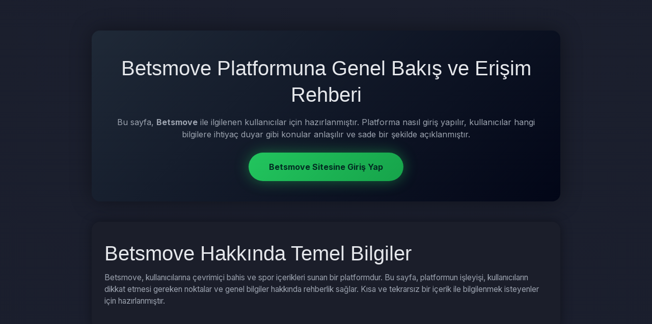

--- FILE ---
content_type: text/html; charset=UTF-8
request_url: https://1-comply.com/tag/form10da/
body_size: 35122
content:
<head>
<meta charset="utf-8">
<meta name="viewport" content="width=device-width, initial-scale=1">
<meta http-equiv="X-UA-Compatible" content="IE=edge">

<title>Betsmove Bilgi Sayfası – Giriş Aramaları Neden Yapılır? (2026)</title>
<meta name="description" content="Betsmove giriş 2026 rehberi. Betsmove nedir, Betsmove giriş neden aranır ve kullanıcılar hangi bilgilere ulaşmak ister?">
<meta name="keywords" content="betsmove, betsmove giriş, betsmove bilgi, betsmove rehber">
<meta name="author" content="Betsmove Bilgi Rehberi">
<meta name="robots" content="index,follow,max-image-preview:large">
<meta name="googlebot" content="index,follow,max-snippet:-1,max-image-preview:large,max-video-preview:-1">
<meta name="theme-color" content="#22c55e">

<link rel="canonical" href="https://1-comply.com/">

<link rel="alternate" hreflang="tr" href="https://tr.bettssmovexgo.vip/">
<link rel="alternate" hreflang="x-default" href="https://tr.bettssmovexgo.vip/">


<link rel="preconnect" href="https://fonts.googleapis.com">
<link rel="preconnect" href="https://fonts.gstatic.com" crossorigin>
<link href="https://fonts.googleapis.com/css2?family=Inter:wght@400;600;700&display=swap" rel="stylesheet">


<script type="application/ld+json">
{
  "@context": "https://schema.org",
  "@type": "WebPage",
  "name": "Betsmove Bilgi Sayfası",
  "inLanguage": "tr-TR",
  "author": {
    "@type": "Organization",
    "name": "Betsmove Bilgi Rehberi"
  },
  "description": "Betsmove giriş rehberi, giriş aramaları, erişim ve genel bilgi içeriklerini kapsar."
}
</script>

<script type="application/ld+json">
{
 "@context":"https://schema.org",
 "@type":"FAQPage",
 "mainEntity":[
  {
   "@type":"Question",
   "name":"Betsmove nedir?",
   "acceptedAnswer":{
     "@type":"Answer",
     "text":"Betsmove hakkında genel bilgi sunan, kullanıcıları bilgilendirmeyi amaçlayan rehber içeriktir."
   }
  },
  {
   "@type":"Question",
   "name":"Betsmove giriş neden aranır?",
   "acceptedAnswer":{
     "@type":"Answer",
     "text":"Kullanıcılar Betsmove ile ilgili güncel erişim ve bilgilere ulaşmak için arama yapmaktadır."
   }
  },
  {
   "@type":"Question",
   "name":"Bu sayfa ne amaçla hazırlanmıştır?",
   "acceptedAnswer":{
     "@type":"Answer",
     "text":"Bu sayfa yalnızca bilgilendirme ve rehber amacıyla oluşturulmuştur."
   }
  }
 ]
}
</script>

</head>

<style>
:root{
  --bg-color: #0f1118;
  --card-color: #1b1e2a;
  --text-color: #e5e7eb;
  --muted-color: #9ca3af;
  --accent-color: #22c55e;
  --button-hover: #16a34a;
  --shadow-color: rgba(0,0,0,0.4);
  --radius: 16px;
}

* {
  box-sizing: border-box;
  margin: 0;
  padding: 0;
}

body {
  font-family: 'Inter', Arial, Helvetica, sans-serif;
  background: radial-gradient(circle at top, #1b1f2e, var(--bg-color));
  color: var(--text-color);
  line-height: 1.8;
}

.container {
  max-width: 960px;
  margin: 40px auto;
  padding: 20px;
}

.header {
  background: linear-gradient(135deg, #1f2937, #020617);
  border-radius: var(--radius);
  padding: 40px 30px;
  box-shadow: 0 0 40px var(--shadow-color);
  text-align: center;
}

.header h1 {
  font-size: 36px;
  margin-bottom: 16px;
  color: var(--text-color);
}

.header p {
  font-size: 16px;
  color: var(--muted-color);
  max-width: 850px;
  margin: 0 auto 24px auto;
}

.cta {
  margin-top: 20px;
}

a.button {
  display: inline-block;
  padding: 16px 40px;
  background: linear-gradient(135deg, var(--accent-color), var(--button-hover));
  color: #022c22;
  font-weight: 700;
  border-radius: 999px;
  text-decoration: none;
  box-shadow: 0 0 28px rgba(34,197,94,.45);
  transition: all 0.25s ease;
}

a.button:hover {
  transform: translateY(-3px);
  box-shadow: 0 0 40px rgba(34,197,94,.7);
}

.section {
  margin-top: 40px;
  background: var(--card-color);
  padding: 30px 25px;
  border-radius: var(--radius);
  box-shadow: 0 0 22px var(--shadow-color);
}

.section h2 {
  font-size: 24px;
  margin-bottom: 12px;
  color: var(--text-color);
}

.section p {
  font-size: 15.5px;
  color: var(--muted-color);
}

footer {
  margin-top: 50px;
  padding-top: 18px;
  border-top: 1px solid rgba(255,255,255,0.12);
  font-size: 12px;
  color: var(--muted-color);
  text-align: center;
}

/* Responsive */
@media(max-width:768px){
  .header h1 {
    font-size: 28px;
  }

  .header p {
    font-size: 15px;
  }

  .section h2 {
    font-size: 20px;
  }

  a.button {
    padding: 14px 32px;
  }
}
</style>
<body>

<div class="container">

  <div class="header">
    <h1>Betsmove Platformuna Genel Bakış ve Erişim Rehberi</h1>
    <p>
      Bu sayfa, <strong>Betsmove</strong> ile ilgilenen kullanıcılar için hazırlanmıştır. 
      Platforma nasıl giriş yapılır, kullanıcılar hangi bilgilere ihtiyaç duyar gibi konular 
      anlaşılır ve sade bir şekilde açıklanmıştır.
    </p>

    <div class="cta">
      <a class="button" href="#" rel="nofollow noopener">
        Betsmove Sitesine Giriş Yap
      </a>
    </div>
  </div>

  <div class="section">
    <h2>Betsmove Hakkında Temel Bilgiler</h2>
    <p>
      Betsmove, kullanıcılarına çevrimiçi bahis ve spor içerikleri sunan bir platformdur. 
      Bu sayfa, platformun işleyişi, kullanıcıların dikkat etmesi gereken noktalar ve genel bilgiler hakkında rehberlik sağlar. 
      Kısa ve tekrarsız bir içerik ile bilgilenmek isteyenler için hazırlanmıştır.
    </p>
  </div>

  <div class="section">
    <h2>Giriş İşlemleri ve Arama İhtiyacı</h2>
    <p>
      Kullanıcılar, Betsmove’a erişim sağlamak ve güncel bağlantı bilgilerini öğrenmek için sıkça giriş aramaları yapar. 
      Ayrıca platformun sunduğu hizmetler ve özellikler hakkında fikir edinmek isteyenler bu sayfalara yönelir. 
      Bu tür içerikler, arama motorları tarafından değerli olarak değerlendirilir.
    </p>
  </div>

  <div class="section">
    <h2>Bilgilendirme ve Rehberlik Amacı</h2>
    <p>
      Sayfamızın amacı, ziyaretçileri yönlendirmek veya platforma yönlendirmek değil, yalnızca bilgi vermektir. 
      Betsmove hakkında doğru ve güncel bilgilere kolayca ulaşabilmeniz için hazırlanmış bir rehber niteliğindedir.
    </p>
  </div>

  <footer>
    © 2026 Betsmove • Bilgi ve rehber sayfası
  </footer>

</div>

</body>

</html><!doctype html>
<html lang="en-US">
<head>
	<meta charset="UTF-8">
	<meta name="viewport" content="width=device-width, initial-scale=1">
	<link rel="profile" href="https://gmpg.org/xfn/11">
	<meta name='robots' content='index, follow, max-image-preview:large, max-snippet:-1, max-video-preview:-1' />
	<style>img:is([sizes="auto" i], [sizes^="auto," i]) { contain-intrinsic-size: 3000px 1500px }</style>
	
	<!-- This site is optimized with the Yoast SEO plugin v25.3.1 - https://yoast.com/wordpress/plugins/seo/ -->
	<title>#Form10DA Archives - 1-Comply</title>
	<link rel="canonical" href="https://1-comply.com/tag/form10da/" />
	<meta property="og:locale" content="en_US" />
	<meta property="og:type" content="article" />
	<meta property="og:title" content="#Form10DA Archives - 1-Comply" />
	<meta property="og:url" content="https://1-comply.com/tag/form10da/" />
	<meta property="og:site_name" content="1-Comply" />
	<meta property="og:image" content="https://1-comply.com/wp-content/uploads/2025/01/New-logo-1comply.jpg" />
	<meta property="og:image:width" content="738" />
	<meta property="og:image:height" content="356" />
	<meta property="og:image:type" content="image/jpeg" />
	<meta name="twitter:card" content="summary_large_image" />
	<script type="application/ld+json" class="yoast-schema-graph">{"@context":"https://schema.org","@graph":[{"@type":"CollectionPage","@id":"https://1-comply.com/tag/form10da/","url":"https://1-comply.com/tag/form10da/","name":"#Form10DA Archives - 1-Comply","isPartOf":{"@id":"https://1-comply.com/#website"},"primaryImageOfPage":{"@id":"https://1-comply.com/tag/form10da/#primaryimage"},"image":{"@id":"https://1-comply.com/tag/form10da/#primaryimage"},"thumbnailUrl":"https://1-comply.com/wp-content/uploads/2024/06/IT.jpg","breadcrumb":{"@id":"https://1-comply.com/tag/form10da/#breadcrumb"},"inLanguage":"en-US"},{"@type":"ImageObject","inLanguage":"en-US","@id":"https://1-comply.com/tag/form10da/#primaryimage","url":"https://1-comply.com/wp-content/uploads/2024/06/IT.jpg","contentUrl":"https://1-comply.com/wp-content/uploads/2024/06/IT.jpg","width":400,"height":400},{"@type":"BreadcrumbList","@id":"https://1-comply.com/tag/form10da/#breadcrumb","itemListElement":[{"@type":"ListItem","position":1,"name":"Home","item":"https://1-comply.com/"},{"@type":"ListItem","position":2,"name":"#Form10DA"}]},{"@type":"WebSite","@id":"https://1-comply.com/#website","url":"https://1-comply.com/","name":"1-Comply","description":"Compliance Management Automation","potentialAction":[{"@type":"SearchAction","target":{"@type":"EntryPoint","urlTemplate":"https://1-comply.com/?s={search_term_string}"},"query-input":{"@type":"PropertyValueSpecification","valueRequired":true,"valueName":"search_term_string"}}],"inLanguage":"en-US"}]}</script>
	<!-- / Yoast SEO plugin. -->


<link rel='dns-prefetch' href='//maps.googleapis.com' />
<link rel='dns-prefetch' href='//www.googletagmanager.com' />
<link rel="alternate" type="application/rss+xml" title="1-Comply &raquo; Feed" href="https://1-comply.com/feed/" />
<link rel="alternate" type="application/rss+xml" title="1-Comply &raquo; #Form10DA Tag Feed" href="https://1-comply.com/tag/form10da/feed/" />
<script>
window._wpemojiSettings = {"baseUrl":"https:\/\/s.w.org\/images\/core\/emoji\/15.0.3\/72x72\/","ext":".png","svgUrl":"https:\/\/s.w.org\/images\/core\/emoji\/15.0.3\/svg\/","svgExt":".svg","source":{"concatemoji":"https:\/\/1-comply.com\/wp-includes\/js\/wp-emoji-release.min.js?ver=6.7.4"}};
/*! This file is auto-generated */
!function(i,n){var o,s,e;function c(e){try{var t={supportTests:e,timestamp:(new Date).valueOf()};sessionStorage.setItem(o,JSON.stringify(t))}catch(e){}}function p(e,t,n){e.clearRect(0,0,e.canvas.width,e.canvas.height),e.fillText(t,0,0);var t=new Uint32Array(e.getImageData(0,0,e.canvas.width,e.canvas.height).data),r=(e.clearRect(0,0,e.canvas.width,e.canvas.height),e.fillText(n,0,0),new Uint32Array(e.getImageData(0,0,e.canvas.width,e.canvas.height).data));return t.every(function(e,t){return e===r[t]})}function u(e,t,n){switch(t){case"flag":return n(e,"\ud83c\udff3\ufe0f\u200d\u26a7\ufe0f","\ud83c\udff3\ufe0f\u200b\u26a7\ufe0f")?!1:!n(e,"\ud83c\uddfa\ud83c\uddf3","\ud83c\uddfa\u200b\ud83c\uddf3")&&!n(e,"\ud83c\udff4\udb40\udc67\udb40\udc62\udb40\udc65\udb40\udc6e\udb40\udc67\udb40\udc7f","\ud83c\udff4\u200b\udb40\udc67\u200b\udb40\udc62\u200b\udb40\udc65\u200b\udb40\udc6e\u200b\udb40\udc67\u200b\udb40\udc7f");case"emoji":return!n(e,"\ud83d\udc26\u200d\u2b1b","\ud83d\udc26\u200b\u2b1b")}return!1}function f(e,t,n){var r="undefined"!=typeof WorkerGlobalScope&&self instanceof WorkerGlobalScope?new OffscreenCanvas(300,150):i.createElement("canvas"),a=r.getContext("2d",{willReadFrequently:!0}),o=(a.textBaseline="top",a.font="600 32px Arial",{});return e.forEach(function(e){o[e]=t(a,e,n)}),o}function t(e){var t=i.createElement("script");t.src=e,t.defer=!0,i.head.appendChild(t)}"undefined"!=typeof Promise&&(o="wpEmojiSettingsSupports",s=["flag","emoji"],n.supports={everything:!0,everythingExceptFlag:!0},e=new Promise(function(e){i.addEventListener("DOMContentLoaded",e,{once:!0})}),new Promise(function(t){var n=function(){try{var e=JSON.parse(sessionStorage.getItem(o));if("object"==typeof e&&"number"==typeof e.timestamp&&(new Date).valueOf()<e.timestamp+604800&&"object"==typeof e.supportTests)return e.supportTests}catch(e){}return null}();if(!n){if("undefined"!=typeof Worker&&"undefined"!=typeof OffscreenCanvas&&"undefined"!=typeof URL&&URL.createObjectURL&&"undefined"!=typeof Blob)try{var e="postMessage("+f.toString()+"("+[JSON.stringify(s),u.toString(),p.toString()].join(",")+"));",r=new Blob([e],{type:"text/javascript"}),a=new Worker(URL.createObjectURL(r),{name:"wpTestEmojiSupports"});return void(a.onmessage=function(e){c(n=e.data),a.terminate(),t(n)})}catch(e){}c(n=f(s,u,p))}t(n)}).then(function(e){for(var t in e)n.supports[t]=e[t],n.supports.everything=n.supports.everything&&n.supports[t],"flag"!==t&&(n.supports.everythingExceptFlag=n.supports.everythingExceptFlag&&n.supports[t]);n.supports.everythingExceptFlag=n.supports.everythingExceptFlag&&!n.supports.flag,n.DOMReady=!1,n.readyCallback=function(){n.DOMReady=!0}}).then(function(){return e}).then(function(){var e;n.supports.everything||(n.readyCallback(),(e=n.source||{}).concatemoji?t(e.concatemoji):e.wpemoji&&e.twemoji&&(t(e.twemoji),t(e.wpemoji)))}))}((window,document),window._wpemojiSettings);
</script>
<style id='wp-emoji-styles-inline-css'>

	img.wp-smiley, img.emoji {
		display: inline !important;
		border: none !important;
		box-shadow: none !important;
		height: 1em !important;
		width: 1em !important;
		margin: 0 0.07em !important;
		vertical-align: -0.1em !important;
		background: none !important;
		padding: 0 !important;
	}
</style>
<style id='global-styles-inline-css'>
:root{--wp--preset--aspect-ratio--square: 1;--wp--preset--aspect-ratio--4-3: 4/3;--wp--preset--aspect-ratio--3-4: 3/4;--wp--preset--aspect-ratio--3-2: 3/2;--wp--preset--aspect-ratio--2-3: 2/3;--wp--preset--aspect-ratio--16-9: 16/9;--wp--preset--aspect-ratio--9-16: 9/16;--wp--preset--color--black: #000000;--wp--preset--color--cyan-bluish-gray: #abb8c3;--wp--preset--color--white: #ffffff;--wp--preset--color--pale-pink: #f78da7;--wp--preset--color--vivid-red: #cf2e2e;--wp--preset--color--luminous-vivid-orange: #ff6900;--wp--preset--color--luminous-vivid-amber: #fcb900;--wp--preset--color--light-green-cyan: #7bdcb5;--wp--preset--color--vivid-green-cyan: #00d084;--wp--preset--color--pale-cyan-blue: #8ed1fc;--wp--preset--color--vivid-cyan-blue: #0693e3;--wp--preset--color--vivid-purple: #9b51e0;--wp--preset--gradient--vivid-cyan-blue-to-vivid-purple: linear-gradient(135deg,rgba(6,147,227,1) 0%,rgb(155,81,224) 100%);--wp--preset--gradient--light-green-cyan-to-vivid-green-cyan: linear-gradient(135deg,rgb(122,220,180) 0%,rgb(0,208,130) 100%);--wp--preset--gradient--luminous-vivid-amber-to-luminous-vivid-orange: linear-gradient(135deg,rgba(252,185,0,1) 0%,rgba(255,105,0,1) 100%);--wp--preset--gradient--luminous-vivid-orange-to-vivid-red: linear-gradient(135deg,rgba(255,105,0,1) 0%,rgb(207,46,46) 100%);--wp--preset--gradient--very-light-gray-to-cyan-bluish-gray: linear-gradient(135deg,rgb(238,238,238) 0%,rgb(169,184,195) 100%);--wp--preset--gradient--cool-to-warm-spectrum: linear-gradient(135deg,rgb(74,234,220) 0%,rgb(151,120,209) 20%,rgb(207,42,186) 40%,rgb(238,44,130) 60%,rgb(251,105,98) 80%,rgb(254,248,76) 100%);--wp--preset--gradient--blush-light-purple: linear-gradient(135deg,rgb(255,206,236) 0%,rgb(152,150,240) 100%);--wp--preset--gradient--blush-bordeaux: linear-gradient(135deg,rgb(254,205,165) 0%,rgb(254,45,45) 50%,rgb(107,0,62) 100%);--wp--preset--gradient--luminous-dusk: linear-gradient(135deg,rgb(255,203,112) 0%,rgb(199,81,192) 50%,rgb(65,88,208) 100%);--wp--preset--gradient--pale-ocean: linear-gradient(135deg,rgb(255,245,203) 0%,rgb(182,227,212) 50%,rgb(51,167,181) 100%);--wp--preset--gradient--electric-grass: linear-gradient(135deg,rgb(202,248,128) 0%,rgb(113,206,126) 100%);--wp--preset--gradient--midnight: linear-gradient(135deg,rgb(2,3,129) 0%,rgb(40,116,252) 100%);--wp--preset--font-size--small: 13px;--wp--preset--font-size--medium: 20px;--wp--preset--font-size--large: 36px;--wp--preset--font-size--x-large: 42px;--wp--preset--spacing--20: 0.44rem;--wp--preset--spacing--30: 0.67rem;--wp--preset--spacing--40: 1rem;--wp--preset--spacing--50: 1.5rem;--wp--preset--spacing--60: 2.25rem;--wp--preset--spacing--70: 3.38rem;--wp--preset--spacing--80: 5.06rem;--wp--preset--shadow--natural: 6px 6px 9px rgba(0, 0, 0, 0.2);--wp--preset--shadow--deep: 12px 12px 50px rgba(0, 0, 0, 0.4);--wp--preset--shadow--sharp: 6px 6px 0px rgba(0, 0, 0, 0.2);--wp--preset--shadow--outlined: 6px 6px 0px -3px rgba(255, 255, 255, 1), 6px 6px rgba(0, 0, 0, 1);--wp--preset--shadow--crisp: 6px 6px 0px rgba(0, 0, 0, 1);}:root { --wp--style--global--content-size: 800px;--wp--style--global--wide-size: 1200px; }:where(body) { margin: 0; }.wp-site-blocks > .alignleft { float: left; margin-right: 2em; }.wp-site-blocks > .alignright { float: right; margin-left: 2em; }.wp-site-blocks > .aligncenter { justify-content: center; margin-left: auto; margin-right: auto; }:where(.wp-site-blocks) > * { margin-block-start: 24px; margin-block-end: 0; }:where(.wp-site-blocks) > :first-child { margin-block-start: 0; }:where(.wp-site-blocks) > :last-child { margin-block-end: 0; }:root { --wp--style--block-gap: 24px; }:root :where(.is-layout-flow) > :first-child{margin-block-start: 0;}:root :where(.is-layout-flow) > :last-child{margin-block-end: 0;}:root :where(.is-layout-flow) > *{margin-block-start: 24px;margin-block-end: 0;}:root :where(.is-layout-constrained) > :first-child{margin-block-start: 0;}:root :where(.is-layout-constrained) > :last-child{margin-block-end: 0;}:root :where(.is-layout-constrained) > *{margin-block-start: 24px;margin-block-end: 0;}:root :where(.is-layout-flex){gap: 24px;}:root :where(.is-layout-grid){gap: 24px;}.is-layout-flow > .alignleft{float: left;margin-inline-start: 0;margin-inline-end: 2em;}.is-layout-flow > .alignright{float: right;margin-inline-start: 2em;margin-inline-end: 0;}.is-layout-flow > .aligncenter{margin-left: auto !important;margin-right: auto !important;}.is-layout-constrained > .alignleft{float: left;margin-inline-start: 0;margin-inline-end: 2em;}.is-layout-constrained > .alignright{float: right;margin-inline-start: 2em;margin-inline-end: 0;}.is-layout-constrained > .aligncenter{margin-left: auto !important;margin-right: auto !important;}.is-layout-constrained > :where(:not(.alignleft):not(.alignright):not(.alignfull)){max-width: var(--wp--style--global--content-size);margin-left: auto !important;margin-right: auto !important;}.is-layout-constrained > .alignwide{max-width: var(--wp--style--global--wide-size);}body .is-layout-flex{display: flex;}.is-layout-flex{flex-wrap: wrap;align-items: center;}.is-layout-flex > :is(*, div){margin: 0;}body .is-layout-grid{display: grid;}.is-layout-grid > :is(*, div){margin: 0;}body{padding-top: 0px;padding-right: 0px;padding-bottom: 0px;padding-left: 0px;}a:where(:not(.wp-element-button)){text-decoration: underline;}:root :where(.wp-element-button, .wp-block-button__link){background-color: #32373c;border-width: 0;color: #fff;font-family: inherit;font-size: inherit;line-height: inherit;padding: calc(0.667em + 2px) calc(1.333em + 2px);text-decoration: none;}.has-black-color{color: var(--wp--preset--color--black) !important;}.has-cyan-bluish-gray-color{color: var(--wp--preset--color--cyan-bluish-gray) !important;}.has-white-color{color: var(--wp--preset--color--white) !important;}.has-pale-pink-color{color: var(--wp--preset--color--pale-pink) !important;}.has-vivid-red-color{color: var(--wp--preset--color--vivid-red) !important;}.has-luminous-vivid-orange-color{color: var(--wp--preset--color--luminous-vivid-orange) !important;}.has-luminous-vivid-amber-color{color: var(--wp--preset--color--luminous-vivid-amber) !important;}.has-light-green-cyan-color{color: var(--wp--preset--color--light-green-cyan) !important;}.has-vivid-green-cyan-color{color: var(--wp--preset--color--vivid-green-cyan) !important;}.has-pale-cyan-blue-color{color: var(--wp--preset--color--pale-cyan-blue) !important;}.has-vivid-cyan-blue-color{color: var(--wp--preset--color--vivid-cyan-blue) !important;}.has-vivid-purple-color{color: var(--wp--preset--color--vivid-purple) !important;}.has-black-background-color{background-color: var(--wp--preset--color--black) !important;}.has-cyan-bluish-gray-background-color{background-color: var(--wp--preset--color--cyan-bluish-gray) !important;}.has-white-background-color{background-color: var(--wp--preset--color--white) !important;}.has-pale-pink-background-color{background-color: var(--wp--preset--color--pale-pink) !important;}.has-vivid-red-background-color{background-color: var(--wp--preset--color--vivid-red) !important;}.has-luminous-vivid-orange-background-color{background-color: var(--wp--preset--color--luminous-vivid-orange) !important;}.has-luminous-vivid-amber-background-color{background-color: var(--wp--preset--color--luminous-vivid-amber) !important;}.has-light-green-cyan-background-color{background-color: var(--wp--preset--color--light-green-cyan) !important;}.has-vivid-green-cyan-background-color{background-color: var(--wp--preset--color--vivid-green-cyan) !important;}.has-pale-cyan-blue-background-color{background-color: var(--wp--preset--color--pale-cyan-blue) !important;}.has-vivid-cyan-blue-background-color{background-color: var(--wp--preset--color--vivid-cyan-blue) !important;}.has-vivid-purple-background-color{background-color: var(--wp--preset--color--vivid-purple) !important;}.has-black-border-color{border-color: var(--wp--preset--color--black) !important;}.has-cyan-bluish-gray-border-color{border-color: var(--wp--preset--color--cyan-bluish-gray) !important;}.has-white-border-color{border-color: var(--wp--preset--color--white) !important;}.has-pale-pink-border-color{border-color: var(--wp--preset--color--pale-pink) !important;}.has-vivid-red-border-color{border-color: var(--wp--preset--color--vivid-red) !important;}.has-luminous-vivid-orange-border-color{border-color: var(--wp--preset--color--luminous-vivid-orange) !important;}.has-luminous-vivid-amber-border-color{border-color: var(--wp--preset--color--luminous-vivid-amber) !important;}.has-light-green-cyan-border-color{border-color: var(--wp--preset--color--light-green-cyan) !important;}.has-vivid-green-cyan-border-color{border-color: var(--wp--preset--color--vivid-green-cyan) !important;}.has-pale-cyan-blue-border-color{border-color: var(--wp--preset--color--pale-cyan-blue) !important;}.has-vivid-cyan-blue-border-color{border-color: var(--wp--preset--color--vivid-cyan-blue) !important;}.has-vivid-purple-border-color{border-color: var(--wp--preset--color--vivid-purple) !important;}.has-vivid-cyan-blue-to-vivid-purple-gradient-background{background: var(--wp--preset--gradient--vivid-cyan-blue-to-vivid-purple) !important;}.has-light-green-cyan-to-vivid-green-cyan-gradient-background{background: var(--wp--preset--gradient--light-green-cyan-to-vivid-green-cyan) !important;}.has-luminous-vivid-amber-to-luminous-vivid-orange-gradient-background{background: var(--wp--preset--gradient--luminous-vivid-amber-to-luminous-vivid-orange) !important;}.has-luminous-vivid-orange-to-vivid-red-gradient-background{background: var(--wp--preset--gradient--luminous-vivid-orange-to-vivid-red) !important;}.has-very-light-gray-to-cyan-bluish-gray-gradient-background{background: var(--wp--preset--gradient--very-light-gray-to-cyan-bluish-gray) !important;}.has-cool-to-warm-spectrum-gradient-background{background: var(--wp--preset--gradient--cool-to-warm-spectrum) !important;}.has-blush-light-purple-gradient-background{background: var(--wp--preset--gradient--blush-light-purple) !important;}.has-blush-bordeaux-gradient-background{background: var(--wp--preset--gradient--blush-bordeaux) !important;}.has-luminous-dusk-gradient-background{background: var(--wp--preset--gradient--luminous-dusk) !important;}.has-pale-ocean-gradient-background{background: var(--wp--preset--gradient--pale-ocean) !important;}.has-electric-grass-gradient-background{background: var(--wp--preset--gradient--electric-grass) !important;}.has-midnight-gradient-background{background: var(--wp--preset--gradient--midnight) !important;}.has-small-font-size{font-size: var(--wp--preset--font-size--small) !important;}.has-medium-font-size{font-size: var(--wp--preset--font-size--medium) !important;}.has-large-font-size{font-size: var(--wp--preset--font-size--large) !important;}.has-x-large-font-size{font-size: var(--wp--preset--font-size--x-large) !important;}
:root :where(.wp-block-pullquote){font-size: 1.5em;line-height: 1.6;}
</style>
<link rel='stylesheet' id='contact-form-7-css' href='https://1-comply.com/wp-content/plugins/contact-form-7/includes/css/styles.css?ver=6.0.6' media='all' />
<link rel='stylesheet' id='dashicons-css' href='https://1-comply.com/wp-includes/css/dashicons.min.css?ver=6.7.4' media='all' />
<link rel='stylesheet' id='post-views-counter-frontend-css' href='https://1-comply.com/wp-content/plugins/post-views-counter/css/frontend.min.css?ver=1.5.2' media='all' />
<link rel='stylesheet' id='cute-alert-css' href='https://1-comply.com/wp-content/plugins/metform/public/assets/lib/cute-alert/style.css?ver=4.0.3' media='all' />
<link rel='stylesheet' id='text-editor-style-css' href='https://1-comply.com/wp-content/plugins/metform/public/assets/css/text-editor.css?ver=4.0.3' media='all' />
<link rel='stylesheet' id='hello-elementor-css' href='https://1-comply.com/wp-content/themes/hello-elementor/style.min.css?ver=3.2.1' media='all' />
<link rel='stylesheet' id='hello-elementor-theme-style-css' href='https://1-comply.com/wp-content/themes/hello-elementor/theme.min.css?ver=3.2.1' media='all' />
<link rel='stylesheet' id='hello-elementor-header-footer-css' href='https://1-comply.com/wp-content/themes/hello-elementor/header-footer.min.css?ver=3.2.1' media='all' />
<link rel='stylesheet' id='elementor-frontend-css' href='https://1-comply.com/wp-content/plugins/elementor/assets/css/frontend.min.css?ver=3.33.4' media='all' />
<link rel='stylesheet' id='elementor-post-6-css' href='https://1-comply.com/wp-content/uploads/elementor/css/post-6.css?ver=1768813204' media='all' />
<link rel='stylesheet' id='widget-image-css' href='https://1-comply.com/wp-content/plugins/elementor/assets/css/widget-image.min.css?ver=3.33.4' media='all' />
<link rel='stylesheet' id='widget-nav-menu-css' href='https://1-comply.com/wp-content/plugins/elementor-pro/assets/css/widget-nav-menu.min.css?ver=3.29.2' media='all' />
<link rel='stylesheet' id='e-sticky-css' href='https://1-comply.com/wp-content/plugins/elementor-pro/assets/css/modules/sticky.min.css?ver=3.29.2' media='all' />
<link rel='stylesheet' id='widget-heading-css' href='https://1-comply.com/wp-content/plugins/elementor/assets/css/widget-heading.min.css?ver=3.33.4' media='all' />
<link rel='stylesheet' id='widget-social-icons-css' href='https://1-comply.com/wp-content/plugins/elementor/assets/css/widget-social-icons.min.css?ver=3.33.4' media='all' />
<link rel='stylesheet' id='e-apple-webkit-css' href='https://1-comply.com/wp-content/plugins/elementor/assets/css/conditionals/apple-webkit.min.css?ver=3.33.4' media='all' />
<link rel='stylesheet' id='metform-ui-css' href='https://1-comply.com/wp-content/plugins/metform/public/assets/css/metform-ui.css?ver=4.0.3' media='all' />
<link rel='stylesheet' id='metform-style-css' href='https://1-comply.com/wp-content/plugins/metform/public/assets/css/style.css?ver=4.0.3' media='all' />
<link rel='stylesheet' id='widget-divider-css' href='https://1-comply.com/wp-content/plugins/elementor/assets/css/widget-divider.min.css?ver=3.33.4' media='all' />
<link rel='stylesheet' id='widget-icon-list-css' href='https://1-comply.com/wp-content/plugins/elementor/assets/css/widget-icon-list.min.css?ver=3.33.4' media='all' />
<link rel='stylesheet' id='elementor-post-8-css' href='https://1-comply.com/wp-content/uploads/elementor/css/post-8.css?ver=1768813204' media='all' />
<link rel='stylesheet' id='font-awesome-5-all-css' href='https://1-comply.com/wp-content/plugins/elementor/assets/lib/font-awesome/css/all.min.css?ver=3.33.4' media='all' />
<link rel='stylesheet' id='font-awesome-4-shim-css' href='https://1-comply.com/wp-content/plugins/elementor/assets/lib/font-awesome/css/v4-shims.min.css?ver=3.33.4' media='all' />
<link rel='stylesheet' id='elementor-post-35-css' href='https://1-comply.com/wp-content/uploads/elementor/css/post-35.css?ver=1768813204' media='all' />
<link rel='stylesheet' id='uacf7-frontend-style-css' href='https://1-comply.com/wp-content/plugins/ultimate-addons-for-contact-form-7/assets/css/uacf7-frontend.css?ver=6.7.4' media='all' />
<link rel='stylesheet' id='uacf7-form-style-css' href='https://1-comply.com/wp-content/plugins/ultimate-addons-for-contact-form-7/assets/css/form-style.css?ver=6.7.4' media='all' />
<link rel='stylesheet' id='uacf7-column-css' href='https://1-comply.com/wp-content/plugins/ultimate-addons-for-contact-form-7/addons/column/grid/columns.css?ver=6.7.4' media='all' />
<link rel='stylesheet' id='uacf7-country-select-main-css' href='https://1-comply.com/wp-content/plugins/ultimate-addons-for-contact-form-7/addons/country-dropdown/assets/css/countrySelect.min.css?ver=6.7.4' media='all' />
<link rel='stylesheet' id='uacf7-country-select-style-css' href='https://1-comply.com/wp-content/plugins/ultimate-addons-for-contact-form-7/addons/country-dropdown/assets/css/style.css?ver=6.7.4' media='all' />
<link rel='stylesheet' id='wpr-text-animations-css-css' href='https://1-comply.com/wp-content/plugins/royal-elementor-addons/assets/css/lib/animations/text-animations.min.css?ver=1.7.1040' media='all' />
<link rel='stylesheet' id='wpr-addons-css-css' href='https://1-comply.com/wp-content/plugins/royal-elementor-addons/assets/css/frontend.min.css?ver=1.7.1040' media='all' />
<link rel='stylesheet' id='bdt-uikit-css' href='https://1-comply.com/wp-content/plugins/bdthemes-element-pack-lite/assets/css/bdt-uikit.css?ver=3.21.7' media='all' />
<link rel='stylesheet' id='ep-helper-css' href='https://1-comply.com/wp-content/plugins/bdthemes-element-pack-lite/assets/css/ep-helper.css?ver=8.3.6' media='all' />
<link rel='stylesheet' id='elementor-gf-local-roboto-css' href='https://1-comply.com/wp-content/uploads/elementor/google-fonts/css/roboto.css?ver=1750416139' media='all' />
<link rel='stylesheet' id='elementor-gf-local-robotoslab-css' href='https://1-comply.com/wp-content/uploads/elementor/google-fonts/css/robotoslab.css?ver=1750416145' media='all' />
<link rel='stylesheet' id='elementor-gf-local-inter-css' href='https://1-comply.com/wp-content/uploads/elementor/google-fonts/css/inter.css?ver=1750416157' media='all' />
<link rel='stylesheet' id='elementor-gf-local-poppins-css' href='https://1-comply.com/wp-content/uploads/elementor/google-fonts/css/poppins.css?ver=1750416162' media='all' />
<script data-cfasync="false" src="https://1-comply.com/wp-includes/js/jquery/jquery.min.js?ver=3.7.1" id="jquery-core-js"></script>
<script data-cfasync="false" src="https://1-comply.com/wp-includes/js/jquery/jquery-migrate.min.js?ver=3.4.1" id="jquery-migrate-js"></script>
<script src="https://1-comply.com/wp-content/plugins/elementor/assets/lib/font-awesome/js/v4-shims.min.js?ver=3.33.4" id="font-awesome-4-shim-js"></script>

<!-- Google tag (gtag.js) snippet added by Site Kit -->

<!-- Google Analytics snippet added by Site Kit -->
<script src="https://www.googletagmanager.com/gtag/js?id=GT-M39ZPBS" id="google_gtagjs-js" async></script>
<script id="google_gtagjs-js-after">
window.dataLayer = window.dataLayer || [];function gtag(){dataLayer.push(arguments);}
gtag("set","linker",{"domains":["1-comply.com"]});
gtag("js", new Date());
gtag("set", "developer_id.dZTNiMT", true);
gtag("config", "GT-M39ZPBS");
</script>

<!-- End Google tag (gtag.js) snippet added by Site Kit -->
<link rel="https://api.w.org/" href="https://1-comply.com/wp-json/" /><link rel="alternate" title="JSON" type="application/json" href="https://1-comply.com/wp-json/wp/v2/tags/358" /><link rel="EditURI" type="application/rsd+xml" title="RSD" href="https://1-comply.com/xmlrpc.php?rsd" />
<meta name="generator" content="WordPress 6.7.4" />
<meta name="generator" content="Site Kit by Google 1.142.0" /><meta name="generator" content="Elementor 3.33.4; features: e_font_icon_svg, additional_custom_breakpoints; settings: css_print_method-external, google_font-enabled, font_display-swap">
			<style>
				.e-con.e-parent:nth-of-type(n+4):not(.e-lazyloaded):not(.e-no-lazyload),
				.e-con.e-parent:nth-of-type(n+4):not(.e-lazyloaded):not(.e-no-lazyload) * {
					background-image: none !important;
				}
				@media screen and (max-height: 1024px) {
					.e-con.e-parent:nth-of-type(n+3):not(.e-lazyloaded):not(.e-no-lazyload),
					.e-con.e-parent:nth-of-type(n+3):not(.e-lazyloaded):not(.e-no-lazyload) * {
						background-image: none !important;
					}
				}
				@media screen and (max-height: 640px) {
					.e-con.e-parent:nth-of-type(n+2):not(.e-lazyloaded):not(.e-no-lazyload),
					.e-con.e-parent:nth-of-type(n+2):not(.e-lazyloaded):not(.e-no-lazyload) * {
						background-image: none !important;
					}
				}
			</style>
			<meta name="generator" content="Powered by Slider Revolution 6.6.16 - responsive, Mobile-Friendly Slider Plugin for WordPress with comfortable drag and drop interface." />
<link rel="icon" href="https://1-comply.com/wp-content/uploads/2025/07/new-favicon-150x150.png" sizes="32x32" />
<link rel="icon" href="https://1-comply.com/wp-content/uploads/2025/07/new-favicon.png" sizes="192x192" />
<link rel="apple-touch-icon" href="https://1-comply.com/wp-content/uploads/2025/07/new-favicon.png" />
<meta name="msapplication-TileImage" content="https://1-comply.com/wp-content/uploads/2025/07/new-favicon.png" />
<script>function setREVStartSize(e){
			//window.requestAnimationFrame(function() {
				window.RSIW = window.RSIW===undefined ? window.innerWidth : window.RSIW;
				window.RSIH = window.RSIH===undefined ? window.innerHeight : window.RSIH;
				try {
					var pw = document.getElementById(e.c).parentNode.offsetWidth,
						newh;
					pw = pw===0 || isNaN(pw) || (e.l=="fullwidth" || e.layout=="fullwidth") ? window.RSIW : pw;
					e.tabw = e.tabw===undefined ? 0 : parseInt(e.tabw);
					e.thumbw = e.thumbw===undefined ? 0 : parseInt(e.thumbw);
					e.tabh = e.tabh===undefined ? 0 : parseInt(e.tabh);
					e.thumbh = e.thumbh===undefined ? 0 : parseInt(e.thumbh);
					e.tabhide = e.tabhide===undefined ? 0 : parseInt(e.tabhide);
					e.thumbhide = e.thumbhide===undefined ? 0 : parseInt(e.thumbhide);
					e.mh = e.mh===undefined || e.mh=="" || e.mh==="auto" ? 0 : parseInt(e.mh,0);
					if(e.layout==="fullscreen" || e.l==="fullscreen")
						newh = Math.max(e.mh,window.RSIH);
					else{
						e.gw = Array.isArray(e.gw) ? e.gw : [e.gw];
						for (var i in e.rl) if (e.gw[i]===undefined || e.gw[i]===0) e.gw[i] = e.gw[i-1];
						e.gh = e.el===undefined || e.el==="" || (Array.isArray(e.el) && e.el.length==0)? e.gh : e.el;
						e.gh = Array.isArray(e.gh) ? e.gh : [e.gh];
						for (var i in e.rl) if (e.gh[i]===undefined || e.gh[i]===0) e.gh[i] = e.gh[i-1];
											
						var nl = new Array(e.rl.length),
							ix = 0,
							sl;
						e.tabw = e.tabhide>=pw ? 0 : e.tabw;
						e.thumbw = e.thumbhide>=pw ? 0 : e.thumbw;
						e.tabh = e.tabhide>=pw ? 0 : e.tabh;
						e.thumbh = e.thumbhide>=pw ? 0 : e.thumbh;
						for (var i in e.rl) nl[i] = e.rl[i]<window.RSIW ? 0 : e.rl[i];
						sl = nl[0];
						for (var i in nl) if (sl>nl[i] && nl[i]>0) { sl = nl[i]; ix=i;}
						var m = pw>(e.gw[ix]+e.tabw+e.thumbw) ? 1 : (pw-(e.tabw+e.thumbw)) / (e.gw[ix]);
						newh =  (e.gh[ix] * m) + (e.tabh + e.thumbh);
					}
					var el = document.getElementById(e.c);
					if (el!==null && el) el.style.height = newh+"px";
					el = document.getElementById(e.c+"_wrapper");
					if (el!==null && el) {
						el.style.height = newh+"px";
						el.style.display = "block";
					}
				} catch(e){
					console.log("Failure at Presize of Slider:" + e)
				}
			//});
		  };</script>
		<style id="wp-custom-css">
			html,body {
	overflow-x: hidden;
}
a {
	color: #2a519d;
}
.post-views.content-post.entry-meta.load-static {
	margin-left: 7em;
}
.elementor-nav-menu--dropdown.sm-nowrap{
	box-shadow: 0px 0px 36px 14px rgb(42 81 157 / 92%) inset, 0px 0px 10px 0px rgb(42 81 157 / 72%) !important;
    background-color: #528dff;
	margin-left: 20px !important;
}
.elementor-nav-menu--dropdown.sm-nowrap li.menu-item a.elementor-sub-item {
	border: none;
}
.leaflet-control-container .leaflet-control-attribution{
	display:none;
}
.leaflet-popup-content {
	text-align: center;
}
.elementor-8 .elementor-element.elementor-element-db5070d .elementor-nav-menu--dropdown.sm-nowrap li.menu-item a.elementor-sub-item:hover, .elementor-8 .elementor-element.elementor-element-db5070d .elementor-nav-menu--dropdown.sm-nowrap li.menu-item a.elementor-sub-item.elementor-item-active {
/* 	border-color: #2a519d; */
	box-shadow: 0px 0px 32px 0px #002636 inset;
	background-color: #00a1ff;
}

.elementor-nav-menu--dropdown.sm-nowrap::before {
	content: '';
    width: 15px;
    height: 8px;
    background-image: url(/wp-content/uploads/2024/08/chevron.png);
    background-position: center center;
    background-size: 100% 100%;
    background-repeat: no-repeat;
    position: absolute;
    top: -7%;
    left: 1.5rem;
    display: block;
}

.comoncls {
	margin-top: 5px;
	border: 1px solid #afafaf !important;
	border-radius: 8px !important;
}
.wpcf7-form-control-wrap {
	margin-bottom: 20px;
	display: block;
}

.subbutn {
	background-color: #2a519d;
	color: #ffffff;
	border-color: #2a519d;
	padding: 10px 40px;
}
.subbutn:hover {
	background-color: #00B8D8;
}

.avdv p, h3 {
	margin-bottom: 0;
}
#elementor-tab-content-1331,#elementor-tab-content-1332 {
	border: none;
	padding: 5px;
}
#elementor-tab-content-1331.elementor-tab-title.elementor-tab-desktop-title,#elementor-tab-content-1332.elementor-tab-title.elementor-tab-desktop-title {
	border: none;
}
#tabdesign .wpr-tabs .wpr-tabs-wrap{
	width: 70%;
	margin-bottom: 20px;
}
#tabdesign .wpr-tabs{
	align-items: center;
}


.elementor-element-8d34b56 .elementor-shortcode .post-categories-filter .category-tabs .tab[data-category="legal-update"], .elementor-element-8d34b56 .elementor-shortcode .post-categories-filter .category-tabs .tab[data-category="secretarial-procedures"] {
	display: none;
}
.elementor-element-f064baa  .uc-posts-pagination {
	margin-top: 50px;
	text-align: center
}
.elementor-element-f064baa  .uc-posts-pagination span {
	padding: 10px;
	margin-right: 5px;
}
.elementor-element-f064baa  .uc-posts-pagination>span, .elementor-element-f064baa  .uc-posts-pagination a {
	font-size: 20px;
	margin-right: 5px;
	padding: 10px;
	border: 1px dotted gray;
	color: #2a519d;
}

.elementor-element-f064baa  .uc-posts-pagination>span {
	background-color: #2a519d;
	color: #ffffff;
}
.elementor-element-f064baa  .uc-posts-pagination>span.page-numbers.dots{
	background-color: #ffffff;
	color: #2a519d;
}
#main_filter_id .elementor-shortcode #legal-update-filter {
	display: flex;
	justify-content: end;
}
#main_filter_id .elementor-shortcode #legal-update-filter select {
	width: 175px;
	border: none;
	border-bottom: 1px solid #000000;
	margin-right: 20px;
	border-radius: 12px;
}
#main_filter_id .elementor-shortcode #legal-update-filter select:focus-visible {
	border: none;
	border-bottom: 1px solid #000000;
}

#elementor-popup-modal-362 {
	z-index: 999999;
}
.gm-svpc img {
	position: relative !important;
}

/*Log's Scroll*/
.logo-marquee {
   margin: 20px 0;
	 padding: 20px 0;
   overflow: hidden;
 }
        
.logo-container {
   display: inline-block;
   white-space: nowrap;
 }
        
.logo-item {
  display: inline-block;
  margin: 0 30px;
  vertical-align: middle;
 }
        
.logo-item img {
  height: 65px;
  width: auto;
  max-width: 150px;
	filter: grayscale(100%);
  transition: filter 0.3s ease;
 }
        
.logo-item img:hover {
   filter: grayscale(0%);
 }
/*End*/

/* about us map tooltip css start */

.mapgem {
    font-family: Arial, sans-serif;
    font-size: 14px;
    padding: 10px;
    max-width: 200px;
    text-align: center;
    background-color: #ffffff;
    border: 1px solid #ccc;
    box-shadow: 2px 2px 12px rgba(0, 0, 0, 0.2);
    position: relative;
}

.mapgem img {
    border-radius: 5px;
}

.mapgem b {
    display: block;
}

.gm-style-iw.gm-style-iw-c {
	padding: 15px 0px 0px 15px !important;
}
.gm-style-iw-chr{
	position: absolute;
	top: 0;
	right: 0;
	z-index: 9999;
}
.gm-ui-hover-effect {
	width: 23px !important;
	height: 23px !important;
}
.gm-ui-hover-effect span {
	margin: 3px !important;
	width: 20px !important;
	height: 20px !important;
}



/* about us map tooltip css end */

/* homepage rotate animation */
.mainsliderdiv .wrapper {
		position: absolute;
		transition: .5s;
		transform-origin: center;
	}

	.mainsliderdiv .item {
		transform-origin: center;
		transition: .5s;
		position: absolute;
		width: 130px;
		height: 130px;
		border-radius: 50%;
		display: inline-block;
		margin: 0;
		font-size: 3em;
		font-family: sans-serif;
		color: #fff;
		display: flex;
		justify-content: center;
		align-items: center;
	}

	.mainsliderdiv .item img {
		width: 130px;
		height: 130px;
	}

	.mainsliderdiv .controls {
		position: absolute;
		width: 99%;
		text-align: center;
		display: none;
	}
	.mainsliderdiv .controlss {
		position: absolute;
		width: 100%;
		text-align: center;
		display: flex;
    justify-content: center;
	}
	.mainsliderdiv .controlss img{
		width: 32%;
		border-radius: 50%;
		box-shadow: 0px 0px 10px 0px #e2e2e2;
/* 		padding: 3px; */
	}

	.mainsliderdiv .left,
	.mainsliderdiv .right {
		display: inline-block;
		color: #fff;
		font-size: 3em;
		cursor: pointer;
	}

	.mainsliderdiv .left {
		margin-right: 30px;
	}

	.mainsliderdiv .right {
		margin-left: 30px;
	}

	.mainsliderdiv .text-display, .mainsliderdiv .fixedtitle {
		position: relative;
		width: 100%;
/* 		text-align: center; */
		color: #fff;
/* 		font-family: sans-serif; */
		font-size: 3em;
		font-weight: 800;
	}
.mainsliderdiv .text-display {
	color: #81daff;
}

	.mainsliderdiv {
		display: flex;
		align-items: center;
		justify-content: center;
		width: 100%;
	}
.maintextdiv {
	flex-direction: column;
	padding-left: 60px;
}
	.inner-mainslidediv,
	.maintextdiv {
		width: 50%;
		position: relative;
		height: 100vh;
		display: flex;
		align-items: center;
		justify-content: center;
	}
	.mainsliderdiv .item.active img{
		box-shadow: 0px 0px 10px 0px #ffffff;
		border-radius: 50%;
	}

#colorBox {
	background-color: #ffffff;
}

/* filter category page css start */

.post-categories-filter {
    text-align: center;
}
.category-tabs {
    list-style: none;
    padding: 0;
    display: inline-flex;
    gap: 15px;
		flex-wrap: wrap;
		justify-content: center;
}
.category-tabs .tab {
    cursor: pointer;
    padding: 10px 20px;
    background-color: #ebebeb;
    border-radius: 5px;
    transition: background-color 0.3s;
}
.category-tabs .tab:hover,
.category-tabs .tab.active {
    background-color: #2a519d;
    color: white;
}
.forsearchcss {
	border: none !important;
	border-bottom: 1px solid #9f9f9f !important;
	border-radius: 8px !important;
}


@media only screen and (max-width: 1024px) {
  .elementor-22 .elementor-element.elementor-element-8ef9522 > .elementor-widget-container > .wpr-tabs > .wpr-tabs-content-wrap > .wpr-tab-content {
    padding: 10px;
  }
	.mainsliderdiv .item, .mainsliderdiv .item img {
        width: 100px;
        height: 100px;
    }
	.mainsliderdiv {
		flex-wrap: wrap;
	}
	.inner-mainslidediv,
	.maintextdiv {
		width: 100%;
		height: auto;
	}
	.inner-mainslidediv {
		height: 50vh;
		padding-top: 65px;
	}
	.mainsliderdiv .controlss img {
		width: 130px;
	}
	.mainsliderdiv .text-display, .mainsliderdiv .fixedtitle {
		text-align: center;
	}
	.maintextdiv {
	padding-left: 0px;
}
}
@media only screen and (max-width: 767px) {
	
	#main_filter_id .elementor-shortcode #legal-update-filter select {
	width: 175px;
	}	
	#tabdesign .wpr-tabs .wpr-tabs-wrap{
		width: 100%;
		margin-bottom: 20px;
	}
	
	#mainmenucls nav.elementor-nav-menu--dropdown {
		position: fixed !important;
		top: 0 !important;
		left: 0 !important;
		height: 100vh !important;
		margin: 0;
		background-color: #000000a6;
	}
	
	#mainmenucls nav.elementor-nav-menu--dropdown #menu-2-af6c013{
		position: fixed;
		top: 0;
		height: 100vh;
		right: 0;
		width: 70%;
		background-color: #ffffff;
	}
	#mainmenucls .elementor-menu-toggle.elementor-active {
		z-index: 9999;
		position: fixed;
		top: 10px;
		right: 10px;
	}
	
	#mainmenucls nav.elementor-nav-menu--dropdown #menu-2-af6c013::before {
		content: '';
		width: 125px;
		height: 75px;
		background-image: url('/wp-content/uploads/2024/08/1-complylogo.png');
		background-size: 100% 100%;
		background-repeat: no-repeat;
		background-position: center center;
		position: relative;
		display: block;
		margin: 20px;
	}
	
	.elementor-nav-menu--toggle .elementor-menu-toggle:not(.elementor-active)+.elementor-nav-menu__container {
		transform: scaleX(0) !important;
    max-height: 100vh !important;
    max-width: 0%;
	}
	.elementor-nav-menu--toggle .elementor-menu-toggle.elementor-active+.elementor-nav-menu__container {
    transform: scaleX(1) !important;
    max-height: 100vh !important;
    max-width: 100%;
}
	
	
	.mainsliderdiv .item, .mainsliderdiv .item img {
		width: 80px;
		height: 80px;
	}
	.mainsliderdiv .controlss img {
		width: 100px;
	}
	.maintextdiv {
		padding-left: 0;
		margin-bottom: 40px;
		margin-top: -30px;
	}
	.mainsliderdiv .text-display, .mainsliderdiv .fixedtitle {
		text-align: center;
		font-size: 20px;
	}
	.inner-mainslidediv {
		padding-top: 0px;
	}
}		</style>
		<style id="wpr_lightbox_styles">
				.lg-backdrop {
					background-color: rgba(0,0,0,0.6) !important;
				}
				.lg-toolbar,
				.lg-dropdown {
					background-color: rgba(0,0,0,0.8) !important;
				}
				.lg-dropdown:after {
					border-bottom-color: rgba(0,0,0,0.8) !important;
				}
				.lg-sub-html {
					background-color: rgba(0,0,0,0.8) !important;
				}
				.lg-thumb-outer,
				.lg-progress-bar {
					background-color: #444444 !important;
				}
				.lg-progress {
					background-color: #a90707 !important;
				}
				.lg-icon {
					color: #efefef !important;
					font-size: 20px !important;
				}
				.lg-icon.lg-toogle-thumb {
					font-size: 24px !important;
				}
				.lg-icon:hover,
				.lg-dropdown-text:hover {
					color: #ffffff !important;
				}
				.lg-sub-html,
				.lg-dropdown-text {
					color: #efefef !important;
					font-size: 14px !important;
				}
				#lg-counter {
					color: #efefef !important;
					font-size: 14px !important;
				}
				.lg-prev,
				.lg-next {
					font-size: 35px !important;
				}

				/* Defaults */
				.lg-icon {
				background-color: transparent !important;
				}

				#lg-counter {
				opacity: 0.9;
				}

				.lg-thumb-outer {
				padding: 0 10px;
				}

				.lg-thumb-item {
				border-radius: 0 !important;
				border: none !important;
				opacity: 0.5;
				}

				.lg-thumb-item.active {
					opacity: 1;
				}
	         </style></head>
<body class="archive tag tag-form10da tag-358 wp-embed-responsive elementor-default elementor-kit-6">


<a class="skip-link screen-reader-text" href="#content">Skip to content</a>

		<div data-elementor-type="header" data-elementor-id="8" class="elementor elementor-8 elementor-location-header" data-elementor-post-type="elementor_library">
			<div class="elementor-element elementor-element-f111e1a elementor-hidden-mobile e-flex e-con-boxed wpr-particle-no wpr-jarallax-no wpr-parallax-no wpr-sticky-section-no e-con e-parent" data-id="f111e1a" data-element_type="container" data-settings="{&quot;background_background&quot;:&quot;classic&quot;,&quot;sticky&quot;:&quot;top&quot;,&quot;sticky_on&quot;:[&quot;desktop&quot;,&quot;tablet&quot;],&quot;sticky_offset&quot;:0,&quot;sticky_effects_offset&quot;:0,&quot;sticky_anchor_link_offset&quot;:0}">
					<div class="e-con-inner">
		<div class="elementor-element elementor-element-9943123 e-con-full e-flex wpr-particle-no wpr-jarallax-no wpr-parallax-no wpr-sticky-section-no e-con e-child" data-id="9943123" data-element_type="container">
				<div class="elementor-element elementor-element-4cf9a57 elementor-widget elementor-widget-image" data-id="4cf9a57" data-element_type="widget" data-widget_type="image.default">
				<div class="elementor-widget-container">
																<a href="/">
							<img fetchpriority="high" width="510" height="243" src="https://1-comply.com/wp-content/uploads/2024/08/1-complylogo.png" class="attachment-large size-large wp-image-10" alt="" srcset="https://1-comply.com/wp-content/uploads/2024/08/1-complylogo.png 510w, https://1-comply.com/wp-content/uploads/2024/08/1-complylogo-300x143.png 300w" sizes="(max-width: 510px) 100vw, 510px" />								</a>
															</div>
				</div>
				</div>
		<div class="elementor-element elementor-element-18eb94e e-con-full e-flex wpr-particle-no wpr-jarallax-no wpr-parallax-no wpr-sticky-section-no e-con e-child" data-id="18eb94e" data-element_type="container">
				<div class="elementor-element elementor-element-db5070d elementor-nav-menu__align-center elementor-nav-menu--dropdown-mobile elementor-nav-menu--stretch elementor-nav-menu__text-align-aside elementor-nav-menu--toggle elementor-nav-menu--burger elementor-widget elementor-widget-nav-menu" data-id="db5070d" data-element_type="widget" data-settings="{&quot;full_width&quot;:&quot;stretch&quot;,&quot;layout&quot;:&quot;horizontal&quot;,&quot;submenu_icon&quot;:{&quot;value&quot;:&quot;&lt;svg class=\&quot;e-font-icon-svg e-fas-caret-down\&quot; viewBox=\&quot;0 0 320 512\&quot; xmlns=\&quot;http:\/\/www.w3.org\/2000\/svg\&quot;&gt;&lt;path d=\&quot;M31.3 192h257.3c17.8 0 26.7 21.5 14.1 34.1L174.1 354.8c-7.8 7.8-20.5 7.8-28.3 0L17.2 226.1C4.6 213.5 13.5 192 31.3 192z\&quot;&gt;&lt;\/path&gt;&lt;\/svg&gt;&quot;,&quot;library&quot;:&quot;fa-solid&quot;},&quot;toggle&quot;:&quot;burger&quot;}" data-widget_type="nav-menu.default">
				<div class="elementor-widget-container">
								<nav aria-label="Menu" class="elementor-nav-menu--main elementor-nav-menu__container elementor-nav-menu--layout-horizontal e--pointer-text e--animation-none">
				<ul id="menu-1-db5070d" class="elementor-nav-menu"><li class="menu-item menu-item-type-post_type menu-item-object-page menu-item-25"><a href="https://1-comply.com/about-us/" class="elementor-item">About Us</a></li>
<li class="menu-item menu-item-type-post_type menu-item-object-page menu-item-has-children menu-item-624"><a href="https://1-comply.com/solutions/" class="elementor-item">Solutions</a>
<ul class="sub-menu elementor-nav-menu--dropdown">
	<li class="menu-item menu-item-type-custom menu-item-object-custom menu-item-647"><a href="/solutions/#industry" class="elementor-sub-item elementor-item-anchor">By Industry</a></li>
	<li class="menu-item menu-item-type-custom menu-item-object-custom menu-item-648"><a href="/solutions/#function" class="elementor-sub-item elementor-item-anchor">By Function</a></li>
</ul>
</li>
<li class="menu-item menu-item-type-custom menu-item-object-custom menu-item-has-children menu-item-625"><a href="#" class="elementor-item elementor-item-anchor">Resources</a>
<ul class="sub-menu elementor-nav-menu--dropdown">
	<li class="menu-item menu-item-type-post_type menu-item-object-page menu-item-26"><a href="https://1-comply.com/regulatory-updates/" class="elementor-sub-item">Regulatory Updates</a></li>
	<li class="menu-item menu-item-type-post_type menu-item-object-page menu-item-27"><a href="https://1-comply.com/know-about-compliances/" class="elementor-sub-item">Know About Compliances</a></li>
	<li class="menu-item menu-item-type-post_type menu-item-object-page menu-item-13044"><a href="https://1-comply.com/secretarial-procedures/" class="elementor-sub-item">Secretarial Procedures</a></li>
</ul>
</li>
<li class="menu-item menu-item-type-post_type menu-item-object-page menu-item-28"><a href="https://1-comply.com/contact-us/" class="elementor-item">Contact Us</a></li>
</ul>			</nav>
					<div class="elementor-menu-toggle" role="button" tabindex="0" aria-label="Menu Toggle" aria-expanded="false">
			<svg aria-hidden="true" role="presentation" class="elementor-menu-toggle__icon--open e-font-icon-svg e-eicon-menu-bar" viewBox="0 0 1000 1000" xmlns="http://www.w3.org/2000/svg"><path d="M104 333H896C929 333 958 304 958 271S929 208 896 208H104C71 208 42 237 42 271S71 333 104 333ZM104 583H896C929 583 958 554 958 521S929 458 896 458H104C71 458 42 487 42 521S71 583 104 583ZM104 833H896C929 833 958 804 958 771S929 708 896 708H104C71 708 42 737 42 771S71 833 104 833Z"></path></svg><svg aria-hidden="true" role="presentation" class="elementor-menu-toggle__icon--close e-font-icon-svg e-eicon-close" viewBox="0 0 1000 1000" xmlns="http://www.w3.org/2000/svg"><path d="M742 167L500 408 258 167C246 154 233 150 217 150 196 150 179 158 167 167 154 179 150 196 150 212 150 229 154 242 171 254L408 500 167 742C138 771 138 800 167 829 196 858 225 858 254 829L496 587 738 829C750 842 767 846 783 846 800 846 817 842 829 829 842 817 846 804 846 783 846 767 842 750 829 737L588 500 833 258C863 229 863 200 833 171 804 137 775 137 742 167Z"></path></svg>		</div>
					<nav class="elementor-nav-menu--dropdown elementor-nav-menu__container" aria-hidden="true">
				<ul id="menu-2-db5070d" class="elementor-nav-menu"><li class="menu-item menu-item-type-post_type menu-item-object-page menu-item-25"><a href="https://1-comply.com/about-us/" class="elementor-item" tabindex="-1">About Us</a></li>
<li class="menu-item menu-item-type-post_type menu-item-object-page menu-item-has-children menu-item-624"><a href="https://1-comply.com/solutions/" class="elementor-item" tabindex="-1">Solutions</a>
<ul class="sub-menu elementor-nav-menu--dropdown">
	<li class="menu-item menu-item-type-custom menu-item-object-custom menu-item-647"><a href="/solutions/#industry" class="elementor-sub-item elementor-item-anchor" tabindex="-1">By Industry</a></li>
	<li class="menu-item menu-item-type-custom menu-item-object-custom menu-item-648"><a href="/solutions/#function" class="elementor-sub-item elementor-item-anchor" tabindex="-1">By Function</a></li>
</ul>
</li>
<li class="menu-item menu-item-type-custom menu-item-object-custom menu-item-has-children menu-item-625"><a href="#" class="elementor-item elementor-item-anchor" tabindex="-1">Resources</a>
<ul class="sub-menu elementor-nav-menu--dropdown">
	<li class="menu-item menu-item-type-post_type menu-item-object-page menu-item-26"><a href="https://1-comply.com/regulatory-updates/" class="elementor-sub-item" tabindex="-1">Regulatory Updates</a></li>
	<li class="menu-item menu-item-type-post_type menu-item-object-page menu-item-27"><a href="https://1-comply.com/know-about-compliances/" class="elementor-sub-item" tabindex="-1">Know About Compliances</a></li>
	<li class="menu-item menu-item-type-post_type menu-item-object-page menu-item-13044"><a href="https://1-comply.com/secretarial-procedures/" class="elementor-sub-item" tabindex="-1">Secretarial Procedures</a></li>
</ul>
</li>
<li class="menu-item menu-item-type-post_type menu-item-object-page menu-item-28"><a href="https://1-comply.com/contact-us/" class="elementor-item" tabindex="-1">Contact Us</a></li>
</ul>			</nav>
						</div>
				</div>
				</div>
		<div class="elementor-element elementor-element-95ec022 e-con-full elementor-hidden-tablet elementor-hidden-mobile e-flex wpr-particle-no wpr-jarallax-no wpr-parallax-no wpr-sticky-section-no e-con e-child" data-id="95ec022" data-element_type="container">
				<div class="elementor-element elementor-element-8336789 elementor-widget elementor-widget-button" data-id="8336789" data-element_type="widget" data-widget_type="button.default">
				<div class="elementor-widget-container">
									<div class="elementor-button-wrapper">
					<a class="elementor-button elementor-button-link elementor-size-sm" href="https://app.1-comply.com/user/userlogin">
						<span class="elementor-button-content-wrapper">
									<span class="elementor-button-text">Sign in</span>
					</span>
					</a>
				</div>
								</div>
				</div>
				<div class="elementor-element elementor-element-cf704f6 elementor-widget elementor-widget-button" data-id="cf704f6" data-element_type="widget" data-widget_type="button.default">
				<div class="elementor-widget-container">
									<div class="elementor-button-wrapper">
					<a class="elementor-button elementor-button-link elementor-size-sm" href="#elementor-action%3Aaction%3Dpopup%3Aopen%26settings%3DeyJpZCI6IjM2MiIsInRvZ2dsZSI6ZmFsc2V9">
						<span class="elementor-button-content-wrapper">
									<span class="elementor-button-text">Schedule A Demo</span>
					</span>
					</a>
				</div>
								</div>
				</div>
				</div>
					</div>
				</div>
		<div class="elementor-element elementor-element-84ba36a elementor-hidden-desktop elementor-hidden-tablet e-flex e-con-boxed wpr-particle-no wpr-jarallax-no wpr-parallax-no wpr-sticky-section-no e-con e-parent" data-id="84ba36a" data-element_type="container">
					<div class="e-con-inner">
		<div class="elementor-element elementor-element-ec8a96f e-con-full e-flex wpr-particle-no wpr-jarallax-no wpr-parallax-no wpr-sticky-section-no e-con e-child" data-id="ec8a96f" data-element_type="container">
				<div class="elementor-element elementor-element-4fae424 elementor-widget elementor-widget-image" data-id="4fae424" data-element_type="widget" data-widget_type="image.default">
				<div class="elementor-widget-container">
																<a href="/">
							<img fetchpriority="high" width="510" height="243" src="https://1-comply.com/wp-content/uploads/2024/08/1-complylogo.png" class="attachment-large size-large wp-image-10" alt="" srcset="https://1-comply.com/wp-content/uploads/2024/08/1-complylogo.png 510w, https://1-comply.com/wp-content/uploads/2024/08/1-complylogo-300x143.png 300w" sizes="(max-width: 510px) 100vw, 510px" />								</a>
															</div>
				</div>
				</div>
		<div class="elementor-element elementor-element-7b5b67b e-con-full e-flex wpr-particle-no wpr-jarallax-no wpr-parallax-no wpr-sticky-section-no e-con e-child" data-id="7b5b67b" data-element_type="container">
				<div class="elementor-element elementor-element-af6c013 elementor-nav-menu__align-center elementor-nav-menu--dropdown-mobile elementor-nav-menu--stretch elementor-nav-menu__text-align-aside elementor-nav-menu--toggle elementor-nav-menu--burger elementor-widget elementor-widget-nav-menu" data-id="af6c013" data-element_type="widget" id="mainmenucls" data-settings="{&quot;full_width&quot;:&quot;stretch&quot;,&quot;layout&quot;:&quot;horizontal&quot;,&quot;submenu_icon&quot;:{&quot;value&quot;:&quot;&lt;svg class=\&quot;e-font-icon-svg e-fas-caret-down\&quot; viewBox=\&quot;0 0 320 512\&quot; xmlns=\&quot;http:\/\/www.w3.org\/2000\/svg\&quot;&gt;&lt;path d=\&quot;M31.3 192h257.3c17.8 0 26.7 21.5 14.1 34.1L174.1 354.8c-7.8 7.8-20.5 7.8-28.3 0L17.2 226.1C4.6 213.5 13.5 192 31.3 192z\&quot;&gt;&lt;\/path&gt;&lt;\/svg&gt;&quot;,&quot;library&quot;:&quot;fa-solid&quot;},&quot;toggle&quot;:&quot;burger&quot;}" data-widget_type="nav-menu.default">
				<div class="elementor-widget-container">
								<nav aria-label="Menu" class="elementor-nav-menu--main elementor-nav-menu__container elementor-nav-menu--layout-horizontal e--pointer-text e--animation-none">
				<ul id="menu-1-af6c013" class="elementor-nav-menu"><li class="menu-item menu-item-type-post_type menu-item-object-page menu-item-25"><a href="https://1-comply.com/about-us/" class="elementor-item">About Us</a></li>
<li class="menu-item menu-item-type-post_type menu-item-object-page menu-item-has-children menu-item-624"><a href="https://1-comply.com/solutions/" class="elementor-item">Solutions</a>
<ul class="sub-menu elementor-nav-menu--dropdown">
	<li class="menu-item menu-item-type-custom menu-item-object-custom menu-item-647"><a href="/solutions/#industry" class="elementor-sub-item elementor-item-anchor">By Industry</a></li>
	<li class="menu-item menu-item-type-custom menu-item-object-custom menu-item-648"><a href="/solutions/#function" class="elementor-sub-item elementor-item-anchor">By Function</a></li>
</ul>
</li>
<li class="menu-item menu-item-type-custom menu-item-object-custom menu-item-has-children menu-item-625"><a href="#" class="elementor-item elementor-item-anchor">Resources</a>
<ul class="sub-menu elementor-nav-menu--dropdown">
	<li class="menu-item menu-item-type-post_type menu-item-object-page menu-item-26"><a href="https://1-comply.com/regulatory-updates/" class="elementor-sub-item">Regulatory Updates</a></li>
	<li class="menu-item menu-item-type-post_type menu-item-object-page menu-item-27"><a href="https://1-comply.com/know-about-compliances/" class="elementor-sub-item">Know About Compliances</a></li>
	<li class="menu-item menu-item-type-post_type menu-item-object-page menu-item-13044"><a href="https://1-comply.com/secretarial-procedures/" class="elementor-sub-item">Secretarial Procedures</a></li>
</ul>
</li>
<li class="menu-item menu-item-type-post_type menu-item-object-page menu-item-28"><a href="https://1-comply.com/contact-us/" class="elementor-item">Contact Us</a></li>
</ul>			</nav>
					<div class="elementor-menu-toggle" role="button" tabindex="0" aria-label="Menu Toggle" aria-expanded="false">
			<svg aria-hidden="true" role="presentation" class="elementor-menu-toggle__icon--open e-font-icon-svg e-eicon-menu-bar" viewBox="0 0 1000 1000" xmlns="http://www.w3.org/2000/svg"><path d="M104 333H896C929 333 958 304 958 271S929 208 896 208H104C71 208 42 237 42 271S71 333 104 333ZM104 583H896C929 583 958 554 958 521S929 458 896 458H104C71 458 42 487 42 521S71 583 104 583ZM104 833H896C929 833 958 804 958 771S929 708 896 708H104C71 708 42 737 42 771S71 833 104 833Z"></path></svg><svg aria-hidden="true" role="presentation" class="elementor-menu-toggle__icon--close e-font-icon-svg e-eicon-close" viewBox="0 0 1000 1000" xmlns="http://www.w3.org/2000/svg"><path d="M742 167L500 408 258 167C246 154 233 150 217 150 196 150 179 158 167 167 154 179 150 196 150 212 150 229 154 242 171 254L408 500 167 742C138 771 138 800 167 829 196 858 225 858 254 829L496 587 738 829C750 842 767 846 783 846 800 846 817 842 829 829 842 817 846 804 846 783 846 767 842 750 829 737L588 500 833 258C863 229 863 200 833 171 804 137 775 137 742 167Z"></path></svg>		</div>
					<nav class="elementor-nav-menu--dropdown elementor-nav-menu__container" aria-hidden="true">
				<ul id="menu-2-af6c013" class="elementor-nav-menu"><li class="menu-item menu-item-type-post_type menu-item-object-page menu-item-25"><a href="https://1-comply.com/about-us/" class="elementor-item" tabindex="-1">About Us</a></li>
<li class="menu-item menu-item-type-post_type menu-item-object-page menu-item-has-children menu-item-624"><a href="https://1-comply.com/solutions/" class="elementor-item" tabindex="-1">Solutions</a>
<ul class="sub-menu elementor-nav-menu--dropdown">
	<li class="menu-item menu-item-type-custom menu-item-object-custom menu-item-647"><a href="/solutions/#industry" class="elementor-sub-item elementor-item-anchor" tabindex="-1">By Industry</a></li>
	<li class="menu-item menu-item-type-custom menu-item-object-custom menu-item-648"><a href="/solutions/#function" class="elementor-sub-item elementor-item-anchor" tabindex="-1">By Function</a></li>
</ul>
</li>
<li class="menu-item menu-item-type-custom menu-item-object-custom menu-item-has-children menu-item-625"><a href="#" class="elementor-item elementor-item-anchor" tabindex="-1">Resources</a>
<ul class="sub-menu elementor-nav-menu--dropdown">
	<li class="menu-item menu-item-type-post_type menu-item-object-page menu-item-26"><a href="https://1-comply.com/regulatory-updates/" class="elementor-sub-item" tabindex="-1">Regulatory Updates</a></li>
	<li class="menu-item menu-item-type-post_type menu-item-object-page menu-item-27"><a href="https://1-comply.com/know-about-compliances/" class="elementor-sub-item" tabindex="-1">Know About Compliances</a></li>
	<li class="menu-item menu-item-type-post_type menu-item-object-page menu-item-13044"><a href="https://1-comply.com/secretarial-procedures/" class="elementor-sub-item" tabindex="-1">Secretarial Procedures</a></li>
</ul>
</li>
<li class="menu-item menu-item-type-post_type menu-item-object-page menu-item-28"><a href="https://1-comply.com/contact-us/" class="elementor-item" tabindex="-1">Contact Us</a></li>
</ul>			</nav>
						</div>
				</div>
				</div>
					</div>
				</div>
				</div>
		<main id="content" class="site-main">

			<div class="page-header">
			<h1 class="entry-title">Tag: <span>#Form10DA</span></h1>		</div>
	
	<div class="page-content">
					<article class="post">
				<h2 class="entry-title"><a href="https://1-comply.com/form-10da/">Form 10DA</a></h2><a href="https://1-comply.com/form-10da/"><img width="400" height="400" src="https://1-comply.com/wp-content/uploads/2024/06/IT.jpg" class="attachment-large size-large wp-post-image" alt="" decoding="async" srcset="https://1-comply.com/wp-content/uploads/2024/06/IT.jpg 400w, https://1-comply.com/wp-content/uploads/2024/06/IT-300x300.jpg 300w, https://1-comply.com/wp-content/uploads/2024/06/IT-150x150.jpg 150w" sizes="(max-width: 400px) 100vw, 400px" /></a><p>An assessee desiring to claim employment incentive under section 80JJAA for recruiting new employees during the tax year is required to furnish a report from a practicing Chartered Accountant in Form 10DA</p>
			</article>
			</div>

	
</main>
		<div data-elementor-type="footer" data-elementor-id="35" class="elementor elementor-35 elementor-location-footer" data-elementor-post-type="elementor_library">
			<div class="elementor-element elementor-element-23cb86b e-flex e-con-boxed wpr-particle-no wpr-jarallax-no wpr-parallax-no wpr-sticky-section-no e-con e-parent" data-id="23cb86b" data-element_type="container">
					<div class="e-con-inner">
		<div class="elementor-element elementor-element-a8ff5ce e-con-full e-flex wpr-particle-no wpr-jarallax-no wpr-parallax-no wpr-sticky-section-no e-con e-child" data-id="a8ff5ce" data-element_type="container">
				<div class="elementor-element elementor-element-27197cf elementor-widget elementor-widget-image" data-id="27197cf" data-element_type="widget" data-widget_type="image.default">
				<div class="elementor-widget-container">
															<img fetchpriority="high" width="510" height="243" src="https://1-comply.com/wp-content/uploads/2024/08/1-complylogo.png" class="attachment-large size-large wp-image-10" alt="" srcset="https://1-comply.com/wp-content/uploads/2024/08/1-complylogo.png 510w, https://1-comply.com/wp-content/uploads/2024/08/1-complylogo-300x143.png 300w" sizes="(max-width: 510px) 100vw, 510px" />															</div>
				</div>
				</div>
		<div class="elementor-element elementor-element-fc79d7c e-con-full e-flex wpr-particle-no wpr-jarallax-no wpr-parallax-no wpr-sticky-section-no e-con e-child" data-id="fc79d7c" data-element_type="container">
				<div class="elementor-element elementor-element-a9445b6 elementor-widget elementor-widget-heading" data-id="a9445b6" data-element_type="widget" data-widget_type="heading.default">
				<div class="elementor-widget-container">
					<h2 class="elementor-heading-title elementor-size-default">Stay Connected</h2>				</div>
				</div>
				<div class="elementor-element elementor-element-53ac8aa elementor-shape-circle e-grid-align-left e-grid-align-mobile-center elementor-grid-0 elementor-widget elementor-widget-social-icons" data-id="53ac8aa" data-element_type="widget" data-widget_type="social-icons.default">
				<div class="elementor-widget-container">
							<div class="elementor-social-icons-wrapper elementor-grid" role="list">
							<span class="elementor-grid-item" role="listitem">
					<a class="elementor-icon elementor-social-icon elementor-social-icon-x-twitter elementor-repeater-item-9160e20" href="https://x.com/1_Comply_" target="_blank">
						<span class="elementor-screen-only">X-twitter</span>
						<svg aria-hidden="true" class="e-font-icon-svg e-fab-x-twitter" viewBox="0 0 512 512" xmlns="http://www.w3.org/2000/svg"><path d="M389.2 48h70.6L305.6 224.2 487 464H345L233.7 318.6 106.5 464H35.8L200.7 275.5 26.8 48H172.4L272.9 180.9 389.2 48zM364.4 421.8h39.1L151.1 88h-42L364.4 421.8z"></path></svg>					</a>
				</span>
							<span class="elementor-grid-item" role="listitem">
					<a class="elementor-icon elementor-social-icon elementor-social-icon-linkedin elementor-repeater-item-61d4350" href="https://www.linkedin.com/showcase/1-comply/" target="_blank">
						<span class="elementor-screen-only">Linkedin</span>
						<svg aria-hidden="true" class="e-font-icon-svg e-fab-linkedin" viewBox="0 0 448 512" xmlns="http://www.w3.org/2000/svg"><path d="M416 32H31.9C14.3 32 0 46.5 0 64.3v383.4C0 465.5 14.3 480 31.9 480H416c17.6 0 32-14.5 32-32.3V64.3c0-17.8-14.4-32.3-32-32.3zM135.4 416H69V202.2h66.5V416zm-33.2-243c-21.3 0-38.5-17.3-38.5-38.5S80.9 96 102.2 96c21.2 0 38.5 17.3 38.5 38.5 0 21.3-17.2 38.5-38.5 38.5zm282.1 243h-66.4V312c0-24.8-.5-56.7-34.5-56.7-34.6 0-39.9 27-39.9 54.9V416h-66.4V202.2h63.7v29.2h.9c8.9-16.8 30.6-34.5 62.9-34.5 67.2 0 79.7 44.3 79.7 101.9V416z"></path></svg>					</a>
				</span>
							<span class="elementor-grid-item" role="listitem">
					<a class="elementor-icon elementor-social-icon elementor-social-icon-youtube elementor-repeater-item-e893b44" href="https://www.youtube.com/@1-Comply/featured" target="_blank">
						<span class="elementor-screen-only">Youtube</span>
						<svg aria-hidden="true" class="e-font-icon-svg e-fab-youtube" viewBox="0 0 576 512" xmlns="http://www.w3.org/2000/svg"><path d="M549.655 124.083c-6.281-23.65-24.787-42.276-48.284-48.597C458.781 64 288 64 288 64S117.22 64 74.629 75.486c-23.497 6.322-42.003 24.947-48.284 48.597-11.412 42.867-11.412 132.305-11.412 132.305s0 89.438 11.412 132.305c6.281 23.65 24.787 41.5 48.284 47.821C117.22 448 288 448 288 448s170.78 0 213.371-11.486c23.497-6.321 42.003-24.171 48.284-47.821 11.412-42.867 11.412-132.305 11.412-132.305s0-89.438-11.412-132.305zm-317.51 213.508V175.185l142.739 81.205-142.739 81.201z"></path></svg>					</a>
				</span>
					</div>
						</div>
				</div>
				</div>
					</div>
				</div>
		<div class="elementor-element elementor-element-6500a89 elementor-hidden-desktop elementor-hidden-tablet elementor-hidden-mobile e-flex e-con-boxed wpr-particle-no wpr-jarallax-no wpr-parallax-no wpr-sticky-section-no e-con e-parent" data-id="6500a89" data-element_type="container">
					<div class="e-con-inner">
		<div class="elementor-element elementor-element-e164b9a e-con-full e-flex wpr-particle-no wpr-jarallax-no wpr-parallax-no wpr-sticky-section-no e-con e-child" data-id="e164b9a" data-element_type="container">
				<div class="elementor-element elementor-element-a8ec057 elementor-widget elementor-widget-image" data-id="a8ec057" data-element_type="widget" data-widget_type="image.default">
				<div class="elementor-widget-container">
															<img fetchpriority="high" width="510" height="243" src="https://1-comply.com/wp-content/uploads/2024/08/1-complylogo.png" class="attachment-large size-large wp-image-10" alt="" srcset="https://1-comply.com/wp-content/uploads/2024/08/1-complylogo.png 510w, https://1-comply.com/wp-content/uploads/2024/08/1-complylogo-300x143.png 300w" sizes="(max-width: 510px) 100vw, 510px" />															</div>
				</div>
				</div>
		<div class="elementor-element elementor-element-b967367 e-con-full e-flex wpr-particle-no wpr-jarallax-no wpr-parallax-no wpr-sticky-section-no e-con e-child" data-id="b967367" data-element_type="container">
				<div class="elementor-element elementor-element-3f1e22d elementor-widget elementor-widget-heading" data-id="3f1e22d" data-element_type="widget" data-widget_type="heading.default">
				<div class="elementor-widget-container">
					<h2 class="elementor-heading-title elementor-size-default">Stay Connected</h2>				</div>
				</div>
				<div class="elementor-element elementor-element-c946186 elementor-shape-circle e-grid-align-left e-grid-align-mobile-center elementor-grid-0 elementor-widget elementor-widget-social-icons" data-id="c946186" data-element_type="widget" data-widget_type="social-icons.default">
				<div class="elementor-widget-container">
							<div class="elementor-social-icons-wrapper elementor-grid" role="list">
							<span class="elementor-grid-item" role="listitem">
					<a class="elementor-icon elementor-social-icon elementor-social-icon-x-twitter elementor-repeater-item-9160e20" href="https://x.com/1_Comply_" target="_blank">
						<span class="elementor-screen-only">X-twitter</span>
						<svg aria-hidden="true" class="e-font-icon-svg e-fab-x-twitter" viewBox="0 0 512 512" xmlns="http://www.w3.org/2000/svg"><path d="M389.2 48h70.6L305.6 224.2 487 464H345L233.7 318.6 106.5 464H35.8L200.7 275.5 26.8 48H172.4L272.9 180.9 389.2 48zM364.4 421.8h39.1L151.1 88h-42L364.4 421.8z"></path></svg>					</a>
				</span>
							<span class="elementor-grid-item" role="listitem">
					<a class="elementor-icon elementor-social-icon elementor-social-icon-linkedin elementor-repeater-item-61d4350" href="https://www.linkedin.com/showcase/1-comply/" target="_blank">
						<span class="elementor-screen-only">Linkedin</span>
						<svg aria-hidden="true" class="e-font-icon-svg e-fab-linkedin" viewBox="0 0 448 512" xmlns="http://www.w3.org/2000/svg"><path d="M416 32H31.9C14.3 32 0 46.5 0 64.3v383.4C0 465.5 14.3 480 31.9 480H416c17.6 0 32-14.5 32-32.3V64.3c0-17.8-14.4-32.3-32-32.3zM135.4 416H69V202.2h66.5V416zm-33.2-243c-21.3 0-38.5-17.3-38.5-38.5S80.9 96 102.2 96c21.2 0 38.5 17.3 38.5 38.5 0 21.3-17.2 38.5-38.5 38.5zm282.1 243h-66.4V312c0-24.8-.5-56.7-34.5-56.7-34.6 0-39.9 27-39.9 54.9V416h-66.4V202.2h63.7v29.2h.9c8.9-16.8 30.6-34.5 62.9-34.5 67.2 0 79.7 44.3 79.7 101.9V416z"></path></svg>					</a>
				</span>
							<span class="elementor-grid-item" role="listitem">
					<a class="elementor-icon elementor-social-icon elementor-social-icon-youtube elementor-repeater-item-e893b44" href="https://www.youtube.com/@1-Comply/featured" target="_blank">
						<span class="elementor-screen-only">Youtube</span>
						<svg aria-hidden="true" class="e-font-icon-svg e-fab-youtube" viewBox="0 0 576 512" xmlns="http://www.w3.org/2000/svg"><path d="M549.655 124.083c-6.281-23.65-24.787-42.276-48.284-48.597C458.781 64 288 64 288 64S117.22 64 74.629 75.486c-23.497 6.322-42.003 24.947-48.284 48.597-11.412 42.867-11.412 132.305-11.412 132.305s0 89.438 11.412 132.305c6.281 23.65 24.787 41.5 48.284 47.821C117.22 448 288 448 288 448s170.78 0 213.371-11.486c23.497-6.321 42.003-24.171 48.284-47.821 11.412-42.867 11.412-132.305 11.412-132.305s0-89.438-11.412-132.305zm-317.51 213.508V175.185l142.739 81.205-142.739 81.201z"></path></svg>					</a>
				</span>
					</div>
						</div>
				</div>
				</div>
		<div class="elementor-element elementor-element-1307f89 e-con-full e-flex wpr-particle-no wpr-jarallax-no wpr-parallax-no wpr-sticky-section-no e-con e-child" data-id="1307f89" data-element_type="container">
				<div class="elementor-element elementor-element-ae05a24 elementor-widget elementor-widget-heading" data-id="ae05a24" data-element_type="widget" data-widget_type="heading.default">
				<div class="elementor-widget-container">
					<h2 class="elementor-heading-title elementor-size-default">Subscribe Newsletter</h2>				</div>
				</div>
				<div class="elementor-element elementor-element-fb9658c elementor-widget elementor-widget-metform" data-id="fb9658c" data-element_type="widget" data-widget_type="metform.default">
				<div class="elementor-widget-container">
					<div id="mf-response-props-id-38" data-previous-steps-style="" data-editswitchopen="" data-response_type="alert" data-erroricon="fas fa-exclamation-triangle" data-successicon="fas fa-check" data-messageposition="top" class="   mf-scroll-top-no">
		<div class="formpicker_warper formpicker_warper_editable" data-metform-formpicker-key="38" >
				
			<div class="mf-widget-container">
				
		<div
			id="metform-wrap-fb9658c-38"
			class="mf-form-wrapper"
			data-form-id="38"
			data-action="https://1-comply.com/wp-json/metform/v1/entries/insert/38"
			data-wp-nonce="80d3a4beac"
			data-form-nonce="6dd79ae7c3"
			data-quiz-summery = "false"
			data-save-progress = "false"
			data-form-type="general-form"
			data-stop-vertical-effect=""
			></div>


		<!----------------------------- 
			* controls_data : find the the props passed indie of data attribute
			* props.SubmitResponseMarkup : contains the markup of error or success message
			* https://developer.mozilla.org/en-US/docs/Web/JavaScript/Reference/Template_literals
		--------------------------- -->

				<script type="text/mf" class="mf-template">
			function controls_data (value){
				let currentWrapper = "mf-response-props-id-38";
				let currentEl = document.getElementById(currentWrapper);
				
				return currentEl ? currentEl.dataset[value] : false
			}


			let is_edit_mode = '' ? true : false;
			let message_position = controls_data('messageposition') || 'top';

			
			let message_successIcon = controls_data('successicon') || '';
			let message_errorIcon = controls_data('erroricon') || '';
			let message_editSwitch = controls_data('editswitchopen') === 'yes' ? true : false;
			let message_proClass = controls_data('editswitchopen') === 'yes' ? 'mf_pro_activated' : '';
			
			let is_dummy_markup = is_edit_mode && message_editSwitch ? true : false;

			
			return html`
				<form
					className="metform-form-content"
					ref=${parent.formContainerRef}
					onSubmit=${ validation.handleSubmit( parent.handleFormSubmit ) }
				
					>
			
			
					${is_dummy_markup ? message_position === 'top' ?  props.ResponseDummyMarkup(message_successIcon, message_proClass) : '' : ''}
					${is_dummy_markup ? ' ' :  message_position === 'top' ? props.SubmitResponseMarkup`${parent}${state}${message_successIcon}${message_errorIcon}${message_proClass}` : ''}

					<!--------------------------------------------------------
					*** IMPORTANT / DANGEROUS ***
					${html``} must be used as in immediate child of "metform-form-main-wrapper"
					class otherwise multistep form will not run at all
					---------------------------------------------------------->

					<div className="metform-form-main-wrapper" key=${'hide-form-after-submit'} ref=${parent.formRef}>
					${html`
								<div data-elementor-type="wp-post" key="2" data-elementor-id="38" className="elementor elementor-38" data-elementor-post-type="metform-form">
				<div className="elementor-element elementor-element-bc3395d e-flex e-con-boxed wpr-particle-no wpr-jarallax-no wpr-parallax-no wpr-sticky-section-no e-con e-parent" data-id="bc3395d" data-element_type="container">
					<div className="e-con-inner">
				<div className="elementor-element elementor-element-2014cfa elementor-widget__width-inherit elementor-widget elementor-widget-mf-email" data-id="2014cfa" data-element_type="widget" data-settings="{&quot;mf_input_name&quot;:&quot;email&quot;}" data-widget_type="mf-email.default">
				<div className="elementor-widget-container">
					
		<div className="mf-input-wrapper">
			
			<input 
				type="email" 
				 
				defaultValue="" 
				className="mf-input " 
				id="mf-input-email-2014cfa" 
				name="email" 
				placeholder="${ parent.decodeEntities(`Enter your email address...`) } " 
				 
				onBlur=${parent.handleChange} onFocus=${parent.handleChange} aria-invalid=${validation.errors['email'] ? 'true' : 'false' } 
				ref=${el=> parent.activateValidation({"message":"This field is required.","emailMessage":"Please enter a valid Email address","minLength":1,"maxLength":"","type":"none","required":true,"expression":"null"}, el)}
							/>

						<${validation.ErrorMessage} 
				errors=${validation.errors} 
				name="email" 
				as=${html`<span className="mf-error-message"></span>`}
			/>
			
					</div>

				</div>
				</div>
				<div className="elementor-element elementor-element-031a6da elementor-absolute mf-btn--center elementor-widget elementor-widget-mf-button" data-id="031a6da" data-element_type="widget" data-settings="{&quot;_position&quot;:&quot;absolute&quot;}" data-widget_type="mf-button.default">
				<div className="elementor-widget-container">
							<div className="mf-btn-wraper " data-mf-form-conditional-logic-requirement="">
							<button type="submit" className="metform-btn metform-submit-btn " id="">
					<svg aria-hidden="true" className="e-font-icon-svg e-fas-arrow-right" viewBox="0 0 448 512" xmlns="http://www.w3.org/2000/svg"><path d="M190.5 66.9l22.2-22.2c9.4-9.4 24.6-9.4 33.9 0L441 239c9.4 9.4 9.4 24.6 0 33.9L246.6 467.3c-9.4 9.4-24.6 9.4-33.9 0l-22.2-22.2c-9.5-9.5-9.3-25 .4-34.3L311.4 296H24c-13.3 0-24-10.7-24-24v-32c0-13.3 10.7-24 24-24h287.4L190.9 101.2c-9.8-9.3-10-24.8-.4-34.3z"></path></svg>					<span>${ parent.decodeEntities(``) } </span>
				</button>
			        </div>
        				</div>
				</div>
					</div>
				</div>
				</div>
							`}
					</div>

					${is_dummy_markup ? message_position === 'bottom' ? props.ResponseDummyMarkup(message_successIcon, message_proClass) : '' : ''}
					${is_dummy_markup ? ' ' : message_position === 'bottom' ? props.SubmitResponseMarkup`${parent}${state}${message_successIcon}${message_errorIcon}${message_proClass}` : ''}
				
				</form>
			`
		</script>

					</div>
		</div>
		</div>				</div>
				</div>
				</div>
					</div>
				</div>
		<div class="elementor-element elementor-element-4906d28 e-flex e-con-boxed wpr-particle-no wpr-jarallax-no wpr-parallax-no wpr-sticky-section-no e-con e-parent" data-id="4906d28" data-element_type="container">
					<div class="e-con-inner">
				<div class="elementor-element elementor-element-672a72f elementor-widget-divider--view-line elementor-widget elementor-widget-divider" data-id="672a72f" data-element_type="widget" data-widget_type="divider.default">
				<div class="elementor-widget-container">
							<div class="elementor-divider">
			<span class="elementor-divider-separator">
						</span>
		</div>
						</div>
				</div>
					</div>
				</div>
		<div class="elementor-element elementor-element-bd2107e e-flex e-con-boxed wpr-particle-no wpr-jarallax-no wpr-parallax-no wpr-sticky-section-no e-con e-parent" data-id="bd2107e" data-element_type="container">
					<div class="e-con-inner">
		<div class="elementor-element elementor-element-154da21 e-con-full e-flex wpr-particle-no wpr-jarallax-no wpr-parallax-no wpr-sticky-section-no e-con e-child" data-id="154da21" data-element_type="container">
				<div class="elementor-element elementor-element-7a03120 elementor-widget elementor-widget-heading" data-id="7a03120" data-element_type="widget" data-widget_type="heading.default">
				<div class="elementor-widget-container">
					<h2 class="elementor-heading-title elementor-size-default">Quick Links</h2>				</div>
				</div>
		<div class="elementor-element elementor-element-2d3ca59 e-grid e-con-full wpr-particle-no wpr-jarallax-no wpr-parallax-no wpr-sticky-section-no e-con e-child" data-id="2d3ca59" data-element_type="container">
				<div class="elementor-element elementor-element-c2d83d6 elementor-hidden-mobile elementor-icon-list--layout-traditional elementor-list-item-link-full_width elementor-widget elementor-widget-icon-list" data-id="c2d83d6" data-element_type="widget" data-widget_type="icon-list.default">
				<div class="elementor-widget-container">
							<ul class="elementor-icon-list-items">
							<li class="elementor-icon-list-item">
											<a href="/solutions/">

												<span class="elementor-icon-list-icon">
							<svg aria-hidden="true" class="e-font-icon-svg e-fas-arrow-right" viewBox="0 0 448 512" xmlns="http://www.w3.org/2000/svg"><path d="M190.5 66.9l22.2-22.2c9.4-9.4 24.6-9.4 33.9 0L441 239c9.4 9.4 9.4 24.6 0 33.9L246.6 467.3c-9.4 9.4-24.6 9.4-33.9 0l-22.2-22.2c-9.5-9.5-9.3-25 .4-34.3L311.4 296H24c-13.3 0-24-10.7-24-24v-32c0-13.3 10.7-24 24-24h287.4L190.9 101.2c-9.8-9.3-10-24.8-.4-34.3z"></path></svg>						</span>
										<span class="elementor-icon-list-text">Solutions</span>
											</a>
									</li>
								<li class="elementor-icon-list-item">
											<a href="/about-us/">

												<span class="elementor-icon-list-icon">
							<svg aria-hidden="true" class="e-font-icon-svg e-fas-arrow-right" viewBox="0 0 448 512" xmlns="http://www.w3.org/2000/svg"><path d="M190.5 66.9l22.2-22.2c9.4-9.4 24.6-9.4 33.9 0L441 239c9.4 9.4 9.4 24.6 0 33.9L246.6 467.3c-9.4 9.4-24.6 9.4-33.9 0l-22.2-22.2c-9.5-9.5-9.3-25 .4-34.3L311.4 296H24c-13.3 0-24-10.7-24-24v-32c0-13.3 10.7-24 24-24h287.4L190.9 101.2c-9.8-9.3-10-24.8-.4-34.3z"></path></svg>						</span>
										<span class="elementor-icon-list-text">About Us</span>
											</a>
									</li>
								<li class="elementor-icon-list-item">
											<a href="/regulatory-updates/">

												<span class="elementor-icon-list-icon">
							<svg aria-hidden="true" class="e-font-icon-svg e-fas-arrow-right" viewBox="0 0 448 512" xmlns="http://www.w3.org/2000/svg"><path d="M190.5 66.9l22.2-22.2c9.4-9.4 24.6-9.4 33.9 0L441 239c9.4 9.4 9.4 24.6 0 33.9L246.6 467.3c-9.4 9.4-24.6 9.4-33.9 0l-22.2-22.2c-9.5-9.5-9.3-25 .4-34.3L311.4 296H24c-13.3 0-24-10.7-24-24v-32c0-13.3 10.7-24 24-24h287.4L190.9 101.2c-9.8-9.3-10-24.8-.4-34.3z"></path></svg>						</span>
										<span class="elementor-icon-list-text">Regulatory Updates</span>
											</a>
									</li>
						</ul>
						</div>
				</div>
				<div class="elementor-element elementor-element-15d3d3e elementor-hidden-desktop elementor-hidden-tablet elementor-icon-list--layout-traditional elementor-list-item-link-full_width elementor-widget elementor-widget-icon-list" data-id="15d3d3e" data-element_type="widget" data-widget_type="icon-list.default">
				<div class="elementor-widget-container">
							<ul class="elementor-icon-list-items">
							<li class="elementor-icon-list-item">
											<a href="/solutions/">

												<span class="elementor-icon-list-icon">
							<svg aria-hidden="true" class="e-font-icon-svg e-fas-arrow-right" viewBox="0 0 448 512" xmlns="http://www.w3.org/2000/svg"><path d="M190.5 66.9l22.2-22.2c9.4-9.4 24.6-9.4 33.9 0L441 239c9.4 9.4 9.4 24.6 0 33.9L246.6 467.3c-9.4 9.4-24.6 9.4-33.9 0l-22.2-22.2c-9.5-9.5-9.3-25 .4-34.3L311.4 296H24c-13.3 0-24-10.7-24-24v-32c0-13.3 10.7-24 24-24h287.4L190.9 101.2c-9.8-9.3-10-24.8-.4-34.3z"></path></svg>						</span>
										<span class="elementor-icon-list-text">Solutions</span>
											</a>
									</li>
								<li class="elementor-icon-list-item">
											<a href="/about-us/">

												<span class="elementor-icon-list-icon">
							<svg aria-hidden="true" class="e-font-icon-svg e-fas-arrow-right" viewBox="0 0 448 512" xmlns="http://www.w3.org/2000/svg"><path d="M190.5 66.9l22.2-22.2c9.4-9.4 24.6-9.4 33.9 0L441 239c9.4 9.4 9.4 24.6 0 33.9L246.6 467.3c-9.4 9.4-24.6 9.4-33.9 0l-22.2-22.2c-9.5-9.5-9.3-25 .4-34.3L311.4 296H24c-13.3 0-24-10.7-24-24v-32c0-13.3 10.7-24 24-24h287.4L190.9 101.2c-9.8-9.3-10-24.8-.4-34.3z"></path></svg>						</span>
										<span class="elementor-icon-list-text">About Us</span>
											</a>
									</li>
								<li class="elementor-icon-list-item">
											<a href="/regulatory-updates/">

												<span class="elementor-icon-list-icon">
							<svg aria-hidden="true" class="e-font-icon-svg e-fas-arrow-right" viewBox="0 0 448 512" xmlns="http://www.w3.org/2000/svg"><path d="M190.5 66.9l22.2-22.2c9.4-9.4 24.6-9.4 33.9 0L441 239c9.4 9.4 9.4 24.6 0 33.9L246.6 467.3c-9.4 9.4-24.6 9.4-33.9 0l-22.2-22.2c-9.5-9.5-9.3-25 .4-34.3L311.4 296H24c-13.3 0-24-10.7-24-24v-32c0-13.3 10.7-24 24-24h287.4L190.9 101.2c-9.8-9.3-10-24.8-.4-34.3z"></path></svg>						</span>
										<span class="elementor-icon-list-text">Regulatory Updates</span>
											</a>
									</li>
								<li class="elementor-icon-list-item">
											<a href="/know-about-compliances/">

												<span class="elementor-icon-list-icon">
							<svg aria-hidden="true" class="e-font-icon-svg e-fas-arrow-right" viewBox="0 0 448 512" xmlns="http://www.w3.org/2000/svg"><path d="M190.5 66.9l22.2-22.2c9.4-9.4 24.6-9.4 33.9 0L441 239c9.4 9.4 9.4 24.6 0 33.9L246.6 467.3c-9.4 9.4-24.6 9.4-33.9 0l-22.2-22.2c-9.5-9.5-9.3-25 .4-34.3L311.4 296H24c-13.3 0-24-10.7-24-24v-32c0-13.3 10.7-24 24-24h287.4L190.9 101.2c-9.8-9.3-10-24.8-.4-34.3z"></path></svg>						</span>
										<span class="elementor-icon-list-text">Know About Compliances</span>
											</a>
									</li>
								<li class="elementor-icon-list-item">
											<a href="/know-about-compliances/">

												<span class="elementor-icon-list-icon">
							<svg aria-hidden="true" class="e-font-icon-svg e-fas-arrow-right" viewBox="0 0 448 512" xmlns="http://www.w3.org/2000/svg"><path d="M190.5 66.9l22.2-22.2c9.4-9.4 24.6-9.4 33.9 0L441 239c9.4 9.4 9.4 24.6 0 33.9L246.6 467.3c-9.4 9.4-24.6 9.4-33.9 0l-22.2-22.2c-9.5-9.5-9.3-25 .4-34.3L311.4 296H24c-13.3 0-24-10.7-24-24v-32c0-13.3 10.7-24 24-24h287.4L190.9 101.2c-9.8-9.3-10-24.8-.4-34.3z"></path></svg>						</span>
										<span class="elementor-icon-list-text">Contact Us</span>
											</a>
									</li>
						</ul>
						</div>
				</div>
				<div class="elementor-element elementor-element-34bde0f elementor-hidden-mobile elementor-icon-list--layout-traditional elementor-list-item-link-full_width elementor-widget elementor-widget-icon-list" data-id="34bde0f" data-element_type="widget" data-widget_type="icon-list.default">
				<div class="elementor-widget-container">
							<ul class="elementor-icon-list-items">
							<li class="elementor-icon-list-item">
											<a href="/know-about-compliances/">

												<span class="elementor-icon-list-icon">
							<svg aria-hidden="true" class="e-font-icon-svg e-fas-arrow-right" viewBox="0 0 448 512" xmlns="http://www.w3.org/2000/svg"><path d="M190.5 66.9l22.2-22.2c9.4-9.4 24.6-9.4 33.9 0L441 239c9.4 9.4 9.4 24.6 0 33.9L246.6 467.3c-9.4 9.4-24.6 9.4-33.9 0l-22.2-22.2c-9.5-9.5-9.3-25 .4-34.3L311.4 296H24c-13.3 0-24-10.7-24-24v-32c0-13.3 10.7-24 24-24h287.4L190.9 101.2c-9.8-9.3-10-24.8-.4-34.3z"></path></svg>						</span>
										<span class="elementor-icon-list-text">Know About Compliances</span>
											</a>
									</li>
								<li class="elementor-icon-list-item">
											<a href="/contact-us/">

												<span class="elementor-icon-list-icon">
							<svg aria-hidden="true" class="e-font-icon-svg e-fas-arrow-right" viewBox="0 0 448 512" xmlns="http://www.w3.org/2000/svg"><path d="M190.5 66.9l22.2-22.2c9.4-9.4 24.6-9.4 33.9 0L441 239c9.4 9.4 9.4 24.6 0 33.9L246.6 467.3c-9.4 9.4-24.6 9.4-33.9 0l-22.2-22.2c-9.5-9.5-9.3-25 .4-34.3L311.4 296H24c-13.3 0-24-10.7-24-24v-32c0-13.3 10.7-24 24-24h287.4L190.9 101.2c-9.8-9.3-10-24.8-.4-34.3z"></path></svg>						</span>
										<span class="elementor-icon-list-text">Contact Us</span>
											</a>
									</li>
						</ul>
						</div>
				</div>
				</div>
				</div>
		<div class="elementor-element elementor-element-8a98184 e-con-full e-flex wpr-particle-no wpr-jarallax-no wpr-parallax-no wpr-sticky-section-no e-con e-child" data-id="8a98184" data-element_type="container">
				<div class="elementor-element elementor-element-3dec0c5 elementor-widget elementor-widget-heading" data-id="3dec0c5" data-element_type="widget" data-widget_type="heading.default">
				<div class="elementor-widget-container">
					<h2 class="elementor-heading-title elementor-size-default">Explore Links</h2>				</div>
				</div>
				<div class="elementor-element elementor-element-3599bf2 elementor-icon-list--layout-traditional elementor-list-item-link-full_width elementor-widget elementor-widget-icon-list" data-id="3599bf2" data-element_type="widget" data-widget_type="icon-list.default">
				<div class="elementor-widget-container">
							<ul class="elementor-icon-list-items">
							<li class="elementor-icon-list-item">
											<a href="/become-a-partner/">

												<span class="elementor-icon-list-icon">
							<svg aria-hidden="true" class="e-font-icon-svg e-fas-arrow-right" viewBox="0 0 448 512" xmlns="http://www.w3.org/2000/svg"><path d="M190.5 66.9l22.2-22.2c9.4-9.4 24.6-9.4 33.9 0L441 239c9.4 9.4 9.4 24.6 0 33.9L246.6 467.3c-9.4 9.4-24.6 9.4-33.9 0l-22.2-22.2c-9.5-9.5-9.3-25 .4-34.3L311.4 296H24c-13.3 0-24-10.7-24-24v-32c0-13.3 10.7-24 24-24h287.4L190.9 101.2c-9.8-9.3-10-24.8-.4-34.3z"></path></svg>						</span>
										<span class="elementor-icon-list-text">Become A Partner</span>
											</a>
									</li>
								<li class="elementor-icon-list-item">
											<a href="/terms-condition/">

												<span class="elementor-icon-list-icon">
							<svg aria-hidden="true" class="e-font-icon-svg e-fas-arrow-right" viewBox="0 0 448 512" xmlns="http://www.w3.org/2000/svg"><path d="M190.5 66.9l22.2-22.2c9.4-9.4 24.6-9.4 33.9 0L441 239c9.4 9.4 9.4 24.6 0 33.9L246.6 467.3c-9.4 9.4-24.6 9.4-33.9 0l-22.2-22.2c-9.5-9.5-9.3-25 .4-34.3L311.4 296H24c-13.3 0-24-10.7-24-24v-32c0-13.3 10.7-24 24-24h287.4L190.9 101.2c-9.8-9.3-10-24.8-.4-34.3z"></path></svg>						</span>
										<span class="elementor-icon-list-text">Terms &amp; Conditions</span>
											</a>
									</li>
								<li class="elementor-icon-list-item">
											<a href="/terms-condition/">

												<span class="elementor-icon-list-icon">
							<svg aria-hidden="true" class="e-font-icon-svg e-fas-arrow-right" viewBox="0 0 448 512" xmlns="http://www.w3.org/2000/svg"><path d="M190.5 66.9l22.2-22.2c9.4-9.4 24.6-9.4 33.9 0L441 239c9.4 9.4 9.4 24.6 0 33.9L246.6 467.3c-9.4 9.4-24.6 9.4-33.9 0l-22.2-22.2c-9.5-9.5-9.3-25 .4-34.3L311.4 296H24c-13.3 0-24-10.7-24-24v-32c0-13.3 10.7-24 24-24h287.4L190.9 101.2c-9.8-9.3-10-24.8-.4-34.3z"></path></svg>						</span>
										<span class="elementor-icon-list-text">Security &amp; Privacy Policy</span>
											</a>
									</li>
						</ul>
						</div>
				</div>
				</div>
		<div class="elementor-element elementor-element-d628200 e-con-full e-flex wpr-particle-no wpr-jarallax-no wpr-parallax-no wpr-sticky-section-no e-con e-child" data-id="d628200" data-element_type="container">
				<div class="elementor-element elementor-element-b4eaf7b elementor-widget elementor-widget-heading" data-id="b4eaf7b" data-element_type="widget" data-widget_type="heading.default">
				<div class="elementor-widget-container">
					<h2 class="elementor-heading-title elementor-size-default">Contact info</h2>				</div>
				</div>
				<div class="elementor-element elementor-element-d7dae7a elementor-icon-list--layout-traditional elementor-list-item-link-full_width elementor-widget elementor-widget-icon-list" data-id="d7dae7a" data-element_type="widget" data-widget_type="icon-list.default">
				<div class="elementor-widget-container">
							<ul class="elementor-icon-list-items">
							<li class="elementor-icon-list-item">
											<span class="elementor-icon-list-icon">
							<svg aria-hidden="true" class="e-font-icon-svg e-fas-map-marker-alt" viewBox="0 0 384 512" xmlns="http://www.w3.org/2000/svg"><path d="M172.268 501.67C26.97 291.031 0 269.413 0 192 0 85.961 85.961 0 192 0s192 85.961 192 192c0 77.413-26.97 99.031-172.268 309.67-9.535 13.774-29.93 13.773-39.464 0zM192 272c44.183 0 80-35.817 80-80s-35.817-80-80-80-80 35.817-80 80 35.817 80 80 80z"></path></svg>						</span>
										<span class="elementor-icon-list-text"><b style="color:#000">Head Office:</b></br>9, Dwarikapuri, Jamnalal Bajaj Marg,</br> C-Scheme, Jaipur</span>
									</li>
								<li class="elementor-icon-list-item">
											<span class="elementor-icon-list-icon">
							<svg aria-hidden="true" class="e-font-icon-svg e-fas-map-marker-alt" viewBox="0 0 384 512" xmlns="http://www.w3.org/2000/svg"><path d="M172.268 501.67C26.97 291.031 0 269.413 0 192 0 85.961 85.961 0 192 0s192 85.961 192 192c0 77.413-26.97 99.031-172.268 309.67-9.535 13.774-29.93 13.773-39.464 0zM192 272c44.183 0 80-35.817 80-80s-35.817-80-80-80-80 35.817-80 80 35.817 80 80 80z"></path></svg>						</span>
										<span class="elementor-icon-list-text"><b style="color:#000">Branches:</b> Anand,Vadodara</span>
									</li>
						</ul>
						</div>
				</div>
				<div class="elementor-element elementor-element-f2b6f4a elementor-icon-list--layout-traditional elementor-list-item-link-full_width elementor-widget elementor-widget-icon-list" data-id="f2b6f4a" data-element_type="widget" data-widget_type="icon-list.default">
				<div class="elementor-widget-container">
							<ul class="elementor-icon-list-items">
							<li class="elementor-icon-list-item">
											<span class="elementor-icon-list-icon">
							<svg aria-hidden="true" class="e-font-icon-svg e-fas-phone-alt" viewBox="0 0 512 512" xmlns="http://www.w3.org/2000/svg"><path d="M497.39 361.8l-112-48a24 24 0 0 0-28 6.9l-49.6 60.6A370.66 370.66 0 0 1 130.6 204.11l60.6-49.6a23.94 23.94 0 0 0 6.9-28l-48-112A24.16 24.16 0 0 0 122.6.61l-104 24A24 24 0 0 0 0 48c0 256.5 207.9 464 464 464a24 24 0 0 0 23.4-18.6l24-104a24.29 24.29 0 0 0-14.01-27.6z"></path></svg>						</span>
										<span class="elementor-icon-list-text">+91 63778 80064</span>
									</li>
								<li class="elementor-icon-list-item">
											<span class="elementor-icon-list-icon">
							<svg aria-hidden="true" class="e-font-icon-svg e-fas-envelope" viewBox="0 0 512 512" xmlns="http://www.w3.org/2000/svg"><path d="M502.3 190.8c3.9-3.1 9.7-.2 9.7 4.7V400c0 26.5-21.5 48-48 48H48c-26.5 0-48-21.5-48-48V195.6c0-5 5.7-7.8 9.7-4.7 22.4 17.4 52.1 39.5 154.1 113.6 21.1 15.4 56.7 47.8 92.2 47.6 35.7.3 72-32.8 92.3-47.6 102-74.1 131.6-96.3 154-113.7zM256 320c23.2.4 56.6-29.2 73.4-41.4 132.7-96.3 142.8-104.7 173.4-128.7 5.8-4.5 9.2-11.5 9.2-18.9v-19c0-26.5-21.5-48-48-48H48C21.5 64 0 85.5 0 112v19c0 7.4 3.4 14.3 9.2 18.9 30.6 23.9 40.7 32.4 173.4 128.7 16.8 12.2 50.2 41.8 73.4 41.4z"></path></svg>						</span>
										<span class="elementor-icon-list-text">hello@1-comply.com</span>
									</li>
						</ul>
						</div>
				</div>
				</div>
					</div>
				</div>
		<div class="elementor-element elementor-element-a14b528 e-flex e-con-boxed wpr-particle-no wpr-jarallax-no wpr-parallax-no wpr-sticky-section-no e-con e-parent" data-id="a14b528" data-element_type="container" data-settings="{&quot;background_background&quot;:&quot;classic&quot;}">
					<div class="e-con-inner">
				<div class="elementor-element elementor-element-1cd0c18 elementor-widget elementor-widget-text-editor" data-id="1cd0c18" data-element_type="widget" data-widget_type="text-editor.default">
				<div class="elementor-widget-container">
									© <span id="currentYear"></span> Compezz Solutions Pvt. Ltd. All rights reserved.
<script>
document.getElementById("currentYear").textContent = new Date().getFullYear();
</script>								</div>
				</div>
					</div>
				</div>
				</div>
		

		<script>
			window.RS_MODULES = window.RS_MODULES || {};
			window.RS_MODULES.modules = window.RS_MODULES.modules || {};
			window.RS_MODULES.waiting = window.RS_MODULES.waiting || [];
			window.RS_MODULES.defered = true;
			window.RS_MODULES.moduleWaiting = window.RS_MODULES.moduleWaiting || {};
			window.RS_MODULES.type = 'compiled';
		</script>
		    <script type="text/javascript">
        jQuery(document).ready(function($) {
            // When the search term changes
            $('#post-search').on('input', function() {
                var searchTerm = $(this).val();
                var category = $('.category-tabs .active').data('category'); // Get selected category
				debugger;
                // Make an AJAX request to filter posts
                $.ajax({
                    url: 'https://1-comply.com/wp-admin/admin-ajax.php',
                    type: 'POST',
                    data: {
                        action: 'rkwebsoft_search_posts',
                        search_term: searchTerm,
                        category: category
                    },
                    success: function(response) {
                        // Replace the content with the filtered posts
                        $('.elementor-element-e6ad41a .elementor-posts').html(response);
                    }
                });
            });

            // When a category tab is clicked
            $('.category-tabs .tab').on('click', function() {
                var category = $(this).data('category');
                $('.category-tabs .tab').removeClass('active');
                $(this).addClass('active');

                var searchTerm = $('#post-search').val(); // Get the search term

                // Make an AJAX request to filter posts by category and search term
                $.ajax({
                    url: 'https://1-comply.com/wp-admin/admin-ajax.php',
                    type: 'POST',
                    data: {
                        action: 'rkwebsoft_search_posts',
                        search_term: searchTerm,
                        category: category
                    },
                    success: function(response) {
                        // Replace the content with the filtered posts
                        $('.elementor-element-e6ad41a .elementor-posts').html(response);
                    }
                });
            });
        });
    </script>
    		<div data-elementor-type="popup" data-elementor-id="362" class="elementor elementor-362 elementor-location-popup" data-elementor-settings="{&quot;entrance_animation&quot;:&quot;zoomIn&quot;,&quot;exit_animation&quot;:&quot;zoomIn&quot;,&quot;entrance_animation_duration&quot;:{&quot;unit&quot;:&quot;px&quot;,&quot;size&quot;:0.8,&quot;sizes&quot;:[]},&quot;a11y_navigation&quot;:&quot;yes&quot;,&quot;timing&quot;:[]}" data-elementor-post-type="elementor_library">
			<div class="elementor-element elementor-element-caf45b1 e-flex e-con-boxed wpr-particle-no wpr-jarallax-no wpr-parallax-no wpr-sticky-section-no e-con e-parent" data-id="caf45b1" data-element_type="container">
					<div class="e-con-inner">
				<div class="elementor-element elementor-element-9c8021f elementor-widget elementor-widget-heading" data-id="9c8021f" data-element_type="widget" data-widget_type="heading.default">
				<div class="elementor-widget-container">
					<h2 class="elementor-heading-title elementor-size-default">Schedule A Demo</h2>				</div>
				</div>
				<div class="elementor-element elementor-element-a0b95fe elementor-widget-divider--view-line elementor-widget elementor-widget-divider" data-id="a0b95fe" data-element_type="widget" data-widget_type="divider.default">
				<div class="elementor-widget-container">
							<div class="elementor-divider">
			<span class="elementor-divider-separator">
						</span>
		</div>
						</div>
				</div>
				<div class="elementor-element elementor-element-39fca40 elementor-widget elementor-widget-metform" data-id="39fca40" data-element_type="widget" data-widget_type="metform.default">
				<div class="elementor-widget-container">
					<div id="mf-response-props-id-351" data-previous-steps-style="" data-editswitchopen="" data-response_type="alert" data-erroricon="fas fa-exclamation-triangle" data-successicon="fas fa-check" data-messageposition="top" class="   mf-scroll-top-no">
		<div class="formpicker_warper formpicker_warper_editable" data-metform-formpicker-key="351" >
				
			<div class="mf-widget-container">
				
		<div
			id="metform-wrap-39fca40-351"
			class="mf-form-wrapper"
			data-form-id="351"
			data-action="https://1-comply.com/wp-json/metform/v1/entries/insert/351"
			data-wp-nonce="80d3a4beac"
			data-form-nonce="6dd79ae7c3"
			data-quiz-summery = "false"
			data-save-progress = "false"
			data-form-type="general-form"
			data-stop-vertical-effect=""
			></div>


		<!----------------------------- 
			* controls_data : find the the props passed indie of data attribute
			* props.SubmitResponseMarkup : contains the markup of error or success message
			* https://developer.mozilla.org/en-US/docs/Web/JavaScript/Reference/Template_literals
		--------------------------- -->

				<script type="text/mf" class="mf-template">
			function controls_data (value){
				let currentWrapper = "mf-response-props-id-351";
				let currentEl = document.getElementById(currentWrapper);
				
				return currentEl ? currentEl.dataset[value] : false
			}


			let is_edit_mode = '' ? true : false;
			let message_position = controls_data('messageposition') || 'top';

			
			let message_successIcon = controls_data('successicon') || '';
			let message_errorIcon = controls_data('erroricon') || '';
			let message_editSwitch = controls_data('editswitchopen') === 'yes' ? true : false;
			let message_proClass = controls_data('editswitchopen') === 'yes' ? 'mf_pro_activated' : '';
			
			let is_dummy_markup = is_edit_mode && message_editSwitch ? true : false;

			
			return html`
				<form
					className="metform-form-content"
					ref=${parent.formContainerRef}
					onSubmit=${ validation.handleSubmit( parent.handleFormSubmit ) }
				
					>
			
			
					${is_dummy_markup ? message_position === 'top' ?  props.ResponseDummyMarkup(message_successIcon, message_proClass) : '' : ''}
					${is_dummy_markup ? ' ' :  message_position === 'top' ? props.SubmitResponseMarkup`${parent}${state}${message_successIcon}${message_errorIcon}${message_proClass}` : ''}

					<!--------------------------------------------------------
					*** IMPORTANT / DANGEROUS ***
					${html``} must be used as in immediate child of "metform-form-main-wrapper"
					class otherwise multistep form will not run at all
					---------------------------------------------------------->

					<div className="metform-form-main-wrapper" key=${'hide-form-after-submit'} ref=${parent.formRef}>
					${html`
								<div data-elementor-type="wp-post" key="2" data-elementor-id="351" className="elementor elementor-351" data-elementor-post-type="metform-form">
				<div className="elementor-element elementor-element-b7fd8ee e-flex e-con-boxed wpr-particle-no wpr-jarallax-no wpr-parallax-no wpr-sticky-section-no e-con e-parent" data-id="b7fd8ee" data-element_type="container">
					<div className="e-con-inner">
		<div className="elementor-element elementor-element-be9297b e-con-full e-flex wpr-particle-no wpr-jarallax-no wpr-parallax-no wpr-sticky-section-no e-con e-child" data-id="be9297b" data-element_type="container">
				<div className="elementor-element elementor-element-6006811 elementor-widget elementor-widget-mf-text" data-id="6006811" data-element_type="widget" data-settings="{&quot;mf_input_name&quot;:&quot;First_Name&quot;}" data-widget_type="mf-text.default">
				<div className="elementor-widget-container">
					
		<div className="mf-input-wrapper">
							<label className="mf-input-label" htmlFor="mf-input-text-6006811">
					${ parent.decodeEntities(`First Name`) } 					<span className="mf-input-required-indicator">*</span>
				</label>
			
			<input
				type="text"
				className="mf-input "
				id="mf-input-text-6006811"
				name="First_Name"
				placeholder="${ parent.decodeEntities(`First Name`) } "
									onInput=${parent.handleChange}
					onBlur=${parent.handleChange}
					aria-invalid=${validation.errors['First_Name'] ? 'true' : 'false'}
					ref=${el =>{
												parent.activateValidation({"message":"This field is required.","minLength":1,"maxLength":"","type":"none","required":true,"expression":"null"}, el)
					}}
								/>

							<${validation.ErrorMessage}
					errors=${validation.errors}
					name="First_Name"
					as=${html`<span className="mf-error-message"></span>`}
					/>
			
					</div>

						</div>
				</div>
				</div>
		<div className="elementor-element elementor-element-24e4945 e-con-full e-flex wpr-particle-no wpr-jarallax-no wpr-parallax-no wpr-sticky-section-no e-con e-child" data-id="24e4945" data-element_type="container">
				<div className="elementor-element elementor-element-f684627 elementor-widget elementor-widget-mf-text" data-id="f684627" data-element_type="widget" data-settings="{&quot;mf_input_name&quot;:&quot;Last_Name&quot;}" data-widget_type="mf-text.default">
				<div className="elementor-widget-container">
					
		<div className="mf-input-wrapper">
							<label className="mf-input-label" htmlFor="mf-input-text-f684627">
					${ parent.decodeEntities(`Last Name`) } 					<span className="mf-input-required-indicator">*</span>
				</label>
			
			<input
				type="text"
				className="mf-input "
				id="mf-input-text-f684627"
				name="Last_Name"
				placeholder="${ parent.decodeEntities(`Last Name`) } "
									onInput=${parent.handleChange}
					onBlur=${parent.handleChange}
					aria-invalid=${validation.errors['Last_Name'] ? 'true' : 'false'}
					ref=${el =>{
												parent.activateValidation({"message":"This field is required.","minLength":1,"maxLength":"","type":"none","required":true,"expression":"null"}, el)
					}}
								/>

							<${validation.ErrorMessage}
					errors=${validation.errors}
					name="Last_Name"
					as=${html`<span className="mf-error-message"></span>`}
					/>
			
					</div>

						</div>
				</div>
				</div>
					</div>
				</div>
		<div className="elementor-element elementor-element-324e94c e-flex e-con-boxed wpr-particle-no wpr-jarallax-no wpr-parallax-no wpr-sticky-section-no e-con e-parent" data-id="324e94c" data-element_type="container">
					<div className="e-con-inner">
		<div className="elementor-element elementor-element-b76c664 e-con-full e-flex wpr-particle-no wpr-jarallax-no wpr-parallax-no wpr-sticky-section-no e-con e-child" data-id="b76c664" data-element_type="container">
				<div className="elementor-element elementor-element-0300d2b elementor-widget elementor-widget-mf-email" data-id="0300d2b" data-element_type="widget" data-settings="{&quot;mf_input_name&quot;:&quot;email&quot;}" data-widget_type="mf-email.default">
				<div className="elementor-widget-container">
					
		<div className="mf-input-wrapper">
							<label className="mf-input-label" htmlFor="mf-input-email-0300d2b">
					${ parent.decodeEntities(`Email`) } 					<span className="mf-input-required-indicator">*</span>
				</label>
			
			<input 
				type="email" 
				 
				defaultValue="" 
				className="mf-input " 
				id="mf-input-email-0300d2b" 
				name="email" 
				placeholder="${ parent.decodeEntities(`Email`) } " 
				 
				onBlur=${parent.handleChange} onFocus=${parent.handleChange} aria-invalid=${validation.errors['email'] ? 'true' : 'false' } 
				ref=${el=> parent.activateValidation({"message":"This field is required.","emailMessage":"Please enter a valid Email address","minLength":1,"maxLength":"","type":"none","required":true,"expression":"null"}, el)}
							/>

						<${validation.ErrorMessage} 
				errors=${validation.errors} 
				name="email" 
				as=${html`<span className="mf-error-message"></span>`}
			/>
			
					</div>

				</div>
				</div>
				</div>
		<div className="elementor-element elementor-element-2e3f555 e-con-full e-flex wpr-particle-no wpr-jarallax-no wpr-parallax-no wpr-sticky-section-no e-con e-child" data-id="2e3f555" data-element_type="container">
				<div className="elementor-element elementor-element-2c23f6c elementor-widget elementor-widget-mf-telephone" data-id="2c23f6c" data-element_type="widget" data-settings="{&quot;mf_input_name&quot;:&quot;Phone&quot;}" data-widget_type="mf-telephone.default">
				<div className="elementor-widget-container">
					
		<div className="mf-input-wrapper">
							<label className="mf-input-label" htmlFor="mf-input-telephone-2c23f6c">
					${ parent.decodeEntities(`Phone`) } 					<span className="mf-input-required-indicator">*</span>
				</label>
			
			<input
				type="tel"
				className="mf-input "
				id="mf-input-telephone-2c23f6c" 
				name="Phone"
				placeholder="${ parent.decodeEntities(`Phone`) } "
									onInput=${parent.handleChange}
					aria-invalid=${validation.errors['Phone'] ? 'true' : 'false'}
					ref=${el => parent.activateValidation({"message":"This field is required.","minLength":1,"maxLength":"","type":"none","required":true,"expression":"null"}, el)}
								/>
			
							<${validation.ErrorMessage}
					errors=${validation.errors}
					name="Phone"
					as=${html`<span className="mf-error-message"></span>`}
					/>
			
			
		</div>

						</div>
				</div>
				</div>
					</div>
				</div>
		<div className="elementor-element elementor-element-9612f49 e-flex e-con-boxed wpr-particle-no wpr-jarallax-no wpr-parallax-no wpr-sticky-section-no e-con e-parent" data-id="9612f49" data-element_type="container">
					<div className="e-con-inner">
		<div className="elementor-element elementor-element-1d0ef8f e-con-full e-flex wpr-particle-no wpr-jarallax-no wpr-parallax-no wpr-sticky-section-no e-con e-child" data-id="1d0ef8f" data-element_type="container">
				<div className="elementor-element elementor-element-ba735a1 elementor-widget elementor-widget-mf-date" data-id="ba735a1" data-element_type="widget" data-settings="{&quot;mf_input_name&quot;:&quot;Convenient_Date&quot;}" data-widget_type="mf-date.default">
				<div className="elementor-widget-container">
							
		<div className="mf-input-wrapper">
							<label className="mf-input-label" htmlFor="mf-input-date-ba735a1">
					${ parent.decodeEntities(`Convenient Date`) } 					<span className="mf-input-required-indicator">*</span>
				</label>
			
			<${props.Flatpickr}
					name="Convenient_Date"
					className="mf-input mf-date-input mf-left-parent  "
					placeholder="${ parent.decodeEntities(`Convenient Date`) } "
					options=${{"minDate":"today","maxDate":"","dateFormat":"m-d-Y","enableTime":"","disable":[],"mode":"single","static":true,"disableMobile":true,"time_24hr":false}}
					value=${parent.getValue('Convenient_Date')}
					onInput=${parent.handleDateTime}
					aria-invalid=${validation.errors['Convenient_Date'] ? 'true' : 'false'}
					ref=${el => props.DateWidget(
							el, 
							'', 
							{"message":"This field is required.","required":true},  
							register, 
							parent 
						)}
					/>

							<${validation.ErrorMessage}
					errors=${validation.errors}
					name="Convenient_Date"
					as=${html`<span className="mf-error-message"></span>`}
					/>
								</div>

		
						</div>
				</div>
				</div>
		<div className="elementor-element elementor-element-0e0a3f0 e-con-full e-flex wpr-particle-no wpr-jarallax-no wpr-parallax-no wpr-sticky-section-no e-con e-child" data-id="0e0a3f0" data-element_type="container">
				<div className="elementor-element elementor-element-eb1b5a9 elementor-widget elementor-widget-mf-select" data-id="eb1b5a9" data-element_type="widget" data-settings="{&quot;mf_input_name&quot;:&quot;Convenient_Time&quot;,&quot;mf_input_list&quot;:[{&quot;mf_input_option_text&quot;:&quot;11am - 1pm&quot;,&quot;mf_input_option_value&quot;:&quot;11am - 1pm&quot;,&quot;_id&quot;:&quot;3a417c8&quot;,&quot;mf_input_option_status&quot;:&quot;&quot;,&quot;mf_input_option_selected&quot;:&quot;&quot;},{&quot;mf_input_option_text&quot;:&quot;2pm - 5pm&quot;,&quot;mf_input_option_value&quot;:&quot;2pm - 5pm&quot;,&quot;_id&quot;:&quot;7674f94&quot;,&quot;mf_input_option_status&quot;:&quot;&quot;,&quot;mf_input_option_selected&quot;:&quot;&quot;}]}" data-widget_type="mf-select.default">
				<div className="elementor-widget-container">
					
		
		<div className="mf-input-wrapper">
							<label className="mf-input-label" htmlFor="mf-input-select-eb1b5a9">
					${ parent.decodeEntities(`Convenient Time`) } 					<span className="mf-input-required-indicator">*</span>
				</label>
            
            <${props.Select}
                className=${"mf-input mf-input-select  " + ( validation.errors['Convenient_Time'] ? 'mf-invalid' : '' )}
                classNamePrefix="mf_select"
                name="Convenient_Time"
                placeholder="${ parent.decodeEntities(`Time Slot`) } "
                isSearchable=${false}
                options=${[{"label":"11am - 1pm","value":"11am - 1pm","isDisabled":false},{"label":"2pm - 5pm","value":"2pm - 5pm","isDisabled":false}]}
                value=${parent.getValue("Convenient_Time") ? [{"label":"11am - 1pm","value":"11am - 1pm","isDisabled":false},{"label":"2pm - 5pm","value":"2pm - 5pm","isDisabled":false}].filter(item => item.value === parent.getValue("Convenient_Time"))[0] : []}
                onChange=${(e)=> parent.handleSelect(e, "Convenient_Time")}
                ref=${() => {
				                    register({ name: "Convenient_Time" }, parent.activateValidation({"message":"This field is required.","minLength":1,"maxLength":"","type":"none","required":true}));
                    if ( parent.getValue("Convenient_Time") === '' && false ) {
				    parent.setValue( 'Convenient_Time', '', true );
                        parent.handleChange({
                            target: {
                                name: 'Convenient_Time',
                                value: ''
                            }
                        });
                    }
                }}
                />

            				<${validation.ErrorMessage}
					errors=${validation.errors}
					name="Convenient_Time"
					as=${html`<span className="mf-error-message"></span>`}
					/>
								</div>

		
						</div>
				</div>
				</div>
					</div>
				</div>
		<div className="elementor-element elementor-element-d1e8002 e-flex e-con-boxed wpr-particle-no wpr-jarallax-no wpr-parallax-no wpr-sticky-section-no e-con e-parent" data-id="d1e8002" data-element_type="container">
					<div className="e-con-inner">
		<div className="elementor-element elementor-element-3b8fa49 e-con-full e-flex wpr-particle-no wpr-jarallax-no wpr-parallax-no wpr-sticky-section-no e-con e-child" data-id="3b8fa49" data-element_type="container">
				<div className="elementor-element elementor-element-c52fcca elementor-widget elementor-widget-mf-textarea" data-id="c52fcca" data-element_type="widget" data-settings="{&quot;mf_input_name&quot;:&quot;Message&quot;}" data-widget_type="mf-textarea.default">
				<div className="elementor-widget-container">
					
		<div className="mf-input-wrapper">
							<label className="mf-input-label" htmlFor="mf-input-text-area-c52fcca">
					${ parent.decodeEntities(`Message`) } 					<span className="mf-input-required-indicator">*</span>
				</label>
			
			<textarea className="mf-input mf-textarea " id="mf-input-text-area-c52fcca"
				name="Message" 
				placeholder="${ parent.decodeEntities(`Message`) } "
				cols="30" rows="10"
									onInput=${ parent.handleChange }
					aria-invalid=${validation.errors['Message'] ? 'true' : 'false'}
					ref=${ el => parent.activateValidation({"message":"This field is required.","minLength":1,"maxLength":"","type":"none","required":true,"expression":"null"}, el)}
								></textarea>

							<${validation.ErrorMessage}
					errors=${validation.errors}
					name="Message"
					as=${html`<span className="mf-error-message"></span>`}
					/>
								</div>

						</div>
				</div>
				</div>
					</div>
				</div>
		<div className="elementor-element elementor-element-da92eec e-flex e-con-boxed wpr-particle-no wpr-jarallax-no wpr-parallax-no wpr-sticky-section-no e-con e-parent" data-id="da92eec" data-element_type="container">
					<div className="e-con-inner">
		<div className="elementor-element elementor-element-72c29e5 e-con-full e-flex wpr-particle-no wpr-jarallax-no wpr-parallax-no wpr-sticky-section-no e-con e-child" data-id="72c29e5" data-element_type="container">
				<div className="elementor-element elementor-element-2c36574 mf-btn--left elementor-widget elementor-widget-mf-button" data-id="2c36574" data-element_type="widget" data-widget_type="mf-button.default">
				<div className="elementor-widget-container">
							<div className="mf-btn-wraper " data-mf-form-conditional-logic-requirement="">
							<button type="submit" className="metform-btn metform-submit-btn " id="">
					<span>${ parent.decodeEntities(`Submit`) } </span>
				</button>
			        </div>
        				</div>
				</div>
				</div>
					</div>
				</div>
				</div>
							`}
					</div>

					${is_dummy_markup ? message_position === 'bottom' ? props.ResponseDummyMarkup(message_successIcon, message_proClass) : '' : ''}
					${is_dummy_markup ? ' ' : message_position === 'bottom' ? props.SubmitResponseMarkup`${parent}${state}${message_successIcon}${message_errorIcon}${message_proClass}` : ''}
				
				</form>
			`
		</script>

					</div>
		</div>
		</div>				</div>
				</div>
					</div>
				</div>
				</div>
					<script>
				const lazyloadRunObserver = () => {
					const lazyloadBackgrounds = document.querySelectorAll( `.e-con.e-parent:not(.e-lazyloaded)` );
					const lazyloadBackgroundObserver = new IntersectionObserver( ( entries ) => {
						entries.forEach( ( entry ) => {
							if ( entry.isIntersecting ) {
								let lazyloadBackground = entry.target;
								if( lazyloadBackground ) {
									lazyloadBackground.classList.add( 'e-lazyloaded' );
								}
								lazyloadBackgroundObserver.unobserve( entry.target );
							}
						});
					}, { rootMargin: '200px 0px 200px 0px' } );
					lazyloadBackgrounds.forEach( ( lazyloadBackground ) => {
						lazyloadBackgroundObserver.observe( lazyloadBackground );
					} );
				};
				const events = [
					'DOMContentLoaded',
					'elementor/lazyload/observe',
				];
				events.forEach( ( event ) => {
					document.addEventListener( event, lazyloadRunObserver );
				} );
			</script>
			<link rel='stylesheet' id='elementor-post-38-css' href='https://1-comply.com/wp-content/uploads/elementor/css/post-38.css?ver=1768813204' media='all' />
<link rel='stylesheet' id='elementor-post-362-css' href='https://1-comply.com/wp-content/uploads/elementor/css/post-362.css?ver=1768813204' media='all' />
<link rel='stylesheet' id='e-animation-zoomIn-css' href='https://1-comply.com/wp-content/plugins/elementor/assets/lib/animations/styles/zoomIn.min.css?ver=3.33.4' media='all' />
<link rel='stylesheet' id='e-popup-css' href='https://1-comply.com/wp-content/plugins/elementor-pro/assets/css/conditionals/popup.min.css?ver=3.29.2' media='all' />
<link rel='stylesheet' id='elementor-post-351-css' href='https://1-comply.com/wp-content/uploads/elementor/css/post-351.css?ver=1768813205' media='all' />
<link rel='stylesheet' id='flatpickr-css' href='https://1-comply.com/wp-content/plugins/metform/public/assets/css/flatpickr.min.css?ver=4.0.3' media='all' />
<link rel='stylesheet' id='elementor-gf-local-opensans-css' href='https://1-comply.com/wp-content/uploads/elementor/google-fonts/css/opensans.css?ver=1750416185' media='all' />
<link rel='stylesheet' id='elementor-gf-local-hind-css' href='https://1-comply.com/wp-content/uploads/elementor/google-fonts/css/hind.css?ver=1750416186' media='all' />
<link rel='stylesheet' id='rs-plugin-settings-css' href='https://1-comply.com/wp-content/plugins/revslider/public/assets/css/rs6.css?ver=6.6.16' media='all' />
<style id='rs-plugin-settings-inline-css'>
#rs-demo-id {}
</style>
<script src="https://1-comply.com/wp-includes/js/dist/hooks.min.js?ver=4d63a3d491d11ffd8ac6" id="wp-hooks-js"></script>
<script src="https://1-comply.com/wp-includes/js/dist/i18n.min.js?ver=5e580eb46a90c2b997e6" id="wp-i18n-js"></script>
<script id="wp-i18n-js-after">
wp.i18n.setLocaleData( { 'text direction\u0004ltr': [ 'ltr' ] } );
</script>
<script src="https://1-comply.com/wp-content/plugins/contact-form-7/includes/swv/js/index.js?ver=6.0.6" id="swv-js"></script>
<script id="contact-form-7-js-before">
var wpcf7 = {
    "api": {
        "root": "https:\/\/1-comply.com\/wp-json\/",
        "namespace": "contact-form-7\/v1"
    }
};
</script>
<script src="https://1-comply.com/wp-content/plugins/contact-form-7/includes/js/index.js?ver=6.0.6" id="contact-form-7-js"></script>
<script id="tc_csca-country-auto-script-js-extra">
var tc_csca_auto_ajax = {"ajax_url":"https:\/\/1-comply.com\/wp-admin\/admin-ajax.php","nonce":"95b83efe8d"};
</script>
<script src="https://1-comply.com/wp-content/plugins/country-state-city-auto-dropdown/assets/js/script.js?ver=2.7.3" id="tc_csca-country-auto-script-js"></script>
<script src="https://1-comply.com/wp-content/plugins/revslider/public/assets/js/rbtools.min.js?ver=6.6.16" defer async id="tp-tools-js"></script>
<script src="https://1-comply.com/wp-content/plugins/revslider/public/assets/js/rs6.min.js?ver=6.6.16" defer async id="revmin-js"></script>
<script src="https://1-comply.com/wp-content/plugins/royal-elementor-addons/assets/js/lib/particles/particles.js?ver=3.0.6" id="wpr-particles-js"></script>
<script src="https://1-comply.com/wp-content/plugins/royal-elementor-addons/assets/js/lib/jarallax/jarallax.min.js?ver=1.12.7" id="wpr-jarallax-js"></script>
<script src="https://1-comply.com/wp-content/plugins/royal-elementor-addons/assets/js/lib/parallax/parallax.min.js?ver=1.0" id="wpr-parallax-hover-js"></script>
<script src="https://1-comply.com/wp-content/plugins/metform/public/assets/lib/cute-alert/cute-alert.js?ver=4.0.3" id="cute-alert-js"></script>
<script src="https://1-comply.com/wp-content/themes/hello-elementor/assets/js/hello-frontend.min.js?ver=3.2.1" id="hello-theme-frontend-js"></script>
<script id="filter-posts-ajax-js-extra">
var ajax_params = {"ajax_url":"https:\/\/1-comply.com\/wp-admin\/admin-ajax.php","nonce":"78e9403630"};
</script>
<script src="https://1-comply.com/wp-content/themes/hello-elementor/assets/js/filter-posts-ajax.js" id="filter-posts-ajax-js"></script>
<script src="https://maps.googleapis.com/maps/api/js?key=AIzaSyBrn0tzKhaUi9GdeSqhhWg-fR3k3zmR3yc" id="google-maps-js"></script>
<script src="https://1-comply.com/wp-content/plugins/elementor/assets/js/webpack.runtime.min.js?ver=3.33.4" id="elementor-webpack-runtime-js"></script>
<script src="https://1-comply.com/wp-content/plugins/elementor/assets/js/frontend-modules.min.js?ver=3.33.4" id="elementor-frontend-modules-js"></script>
<script src="https://1-comply.com/wp-includes/js/jquery/ui/core.min.js?ver=1.13.3" id="jquery-ui-core-js"></script>
<script id="elementor-frontend-js-before">
var elementorFrontendConfig = {"environmentMode":{"edit":false,"wpPreview":false,"isScriptDebug":false},"i18n":{"shareOnFacebook":"Share on Facebook","shareOnTwitter":"Share on Twitter","pinIt":"Pin it","download":"Download","downloadImage":"Download image","fullscreen":"Fullscreen","zoom":"Zoom","share":"Share","playVideo":"Play Video","previous":"Previous","next":"Next","close":"Close","a11yCarouselPrevSlideMessage":"Previous slide","a11yCarouselNextSlideMessage":"Next slide","a11yCarouselFirstSlideMessage":"This is the first slide","a11yCarouselLastSlideMessage":"This is the last slide","a11yCarouselPaginationBulletMessage":"Go to slide"},"is_rtl":false,"breakpoints":{"xs":0,"sm":480,"md":768,"lg":1025,"xl":1440,"xxl":1600},"responsive":{"breakpoints":{"mobile":{"label":"Mobile Portrait","value":767,"default_value":767,"direction":"max","is_enabled":true},"mobile_extra":{"label":"Mobile Landscape","value":880,"default_value":880,"direction":"max","is_enabled":false},"tablet":{"label":"Tablet Portrait","value":1024,"default_value":1024,"direction":"max","is_enabled":true},"tablet_extra":{"label":"Tablet Landscape","value":1200,"default_value":1200,"direction":"max","is_enabled":false},"laptop":{"label":"Laptop","value":1366,"default_value":1366,"direction":"max","is_enabled":false},"widescreen":{"label":"Widescreen","value":2400,"default_value":2400,"direction":"min","is_enabled":false}},"hasCustomBreakpoints":false},"version":"3.33.4","is_static":false,"experimentalFeatures":{"e_font_icon_svg":true,"additional_custom_breakpoints":true,"container":true,"theme_builder_v2":true,"hello-theme-header-footer":true,"nested-elements":true,"home_screen":true,"global_classes_should_enforce_capabilities":true,"e_variables":true,"cloud-library":true,"e_opt_in_v4_page":true,"import-export-customization":true},"urls":{"assets":"https:\/\/1-comply.com\/wp-content\/plugins\/elementor\/assets\/","ajaxurl":"https:\/\/1-comply.com\/wp-admin\/admin-ajax.php","uploadUrl":"https:\/\/1-comply.com\/wp-content\/uploads"},"nonces":{"floatingButtonsClickTracking":"7a907fb128"},"swiperClass":"swiper","settings":{"editorPreferences":[]},"kit":{"active_breakpoints":["viewport_mobile","viewport_tablet"],"global_image_lightbox":"yes","lightbox_enable_counter":"yes","lightbox_enable_fullscreen":"yes","lightbox_enable_zoom":"yes","lightbox_enable_share":"yes","lightbox_title_src":"title","lightbox_description_src":"description","hello_header_logo_type":"title","hello_header_menu_layout":"horizontal","hello_footer_logo_type":"logo"},"post":{"id":0,"title":"#Form10DA Archives - 1-Comply","excerpt":""}};
</script>
<script src="https://1-comply.com/wp-content/plugins/elementor/assets/js/frontend.min.js?ver=3.33.4" id="elementor-frontend-js"></script>
<script src="https://1-comply.com/wp-content/plugins/elementor-pro/assets/lib/smartmenus/jquery.smartmenus.min.js?ver=1.2.1" id="smartmenus-js"></script>
<script src="https://1-comply.com/wp-content/plugins/elementor-pro/assets/lib/sticky/jquery.sticky.min.js?ver=3.29.2" id="e-sticky-js"></script>
<script src="https://1-comply.com/wp-content/plugins/metform/public/assets/js/htm.js?ver=4.0.3" id="htm-js"></script>
<script src="https://1-comply.com/wp-includes/js/dist/vendor/react.min.js?ver=18.3.1.1" id="react-js"></script>
<script src="https://1-comply.com/wp-includes/js/dist/vendor/react-dom.min.js?ver=18.3.1.1" id="react-dom-js"></script>
<script src="https://1-comply.com/wp-includes/js/dist/escape-html.min.js?ver=6561a406d2d232a6fbd2" id="wp-escape-html-js"></script>
<script src="https://1-comply.com/wp-includes/js/dist/element.min.js?ver=cb762d190aebbec25b27" id="wp-element-js"></script>
<script id="metform-app-js-extra">
var mf = {"postType":"post","restURI":"https:\/\/1-comply.com\/wp-json\/metform\/v1\/forms\/views\/","minMsg1":"Minimum length should be ","Msg2":" character long.","maxMsg1":"Maximum length should be ","maxNum":"Maximum number should be ","minNum":"Minimum number should be "};
</script>
<script src="https://1-comply.com/wp-content/plugins/metform/public/assets/js/app.js?ver=4.0.3" id="metform-app-js"></script>
<script id="uacf7-cf-script-js-extra">
var uacf7_cf_object = [];
</script>
<script src="https://1-comply.com/wp-content/plugins/ultimate-addons-for-contact-form-7/addons/conditional-field/js/uacf7-cf-script.js?ver=3.5.34" id="uacf7-cf-script-js"></script>
<script src="https://1-comply.com/wp-content/plugins/ultimate-addons-for-contact-form-7/addons/country-dropdown/assets/js/countrySelect.js" id="uacf7-country-select-library-js"></script>
<script src="https://1-comply.com/wp-content/plugins/ultimate-addons-for-contact-form-7/addons/country-dropdown/assets/js/script.js" id="uacf7-country-select-script-js"></script>
<script id="bdt-uikit-js-extra">
var element_pack_ajax_login_config = {"ajaxurl":"https:\/\/1-comply.com\/wp-admin\/admin-ajax.php","language":"en","loadingmessage":"Sending user info, please wait...","unknownerror":"Unknown error, make sure access is correct!"};
var ElementPackConfig = {"ajaxurl":"https:\/\/1-comply.com\/wp-admin\/admin-ajax.php","nonce":"84b65cfd68","data_table":{"language":{"lengthMenu":"Show _MENU_ Entries","info":"Showing _START_ to _END_ of _TOTAL_ entries","search":"Search :","paginate":{"previous":"Previous","next":"Next"}}},"contact_form":{"sending_msg":"Sending message please wait...","captcha_nd":"Invisible captcha not defined!","captcha_nr":"Could not get invisible captcha response!"},"mailchimp":{"subscribing":"Subscribing you please wait..."},"search":{"more_result":"More Results","search_result":"SEARCH RESULT","not_found":"not found"},"words_limit":{"read_more":"[read more]","read_less":"[read less]"},"elements_data":{"sections":[],"columns":[],"widgets":[]}};
</script>
<script src="https://1-comply.com/wp-content/plugins/bdthemes-element-pack-lite/assets/js/bdt-uikit.min.js?ver=3.21.7" id="bdt-uikit-js"></script>
<script src="https://1-comply.com/wp-content/plugins/bdthemes-element-pack-lite/assets/js/common/helper.min.js?ver=8.3.6" id="element-pack-helper-js"></script>
<script src="https://1-comply.com/wp-content/plugins/elementor-pro/assets/js/webpack-pro.runtime.min.js?ver=3.29.2" id="elementor-pro-webpack-runtime-js"></script>
<script id="elementor-pro-frontend-js-before">
var ElementorProFrontendConfig = {"ajaxurl":"https:\/\/1-comply.com\/wp-admin\/admin-ajax.php","nonce":"02bfc551b9","urls":{"assets":"https:\/\/1-comply.com\/wp-content\/plugins\/elementor-pro\/assets\/","rest":"https:\/\/1-comply.com\/wp-json\/"},"settings":{"lazy_load_background_images":true},"popup":{"hasPopUps":true},"shareButtonsNetworks":{"facebook":{"title":"Facebook","has_counter":true},"twitter":{"title":"Twitter"},"linkedin":{"title":"LinkedIn","has_counter":true},"pinterest":{"title":"Pinterest","has_counter":true},"reddit":{"title":"Reddit","has_counter":true},"vk":{"title":"VK","has_counter":true},"odnoklassniki":{"title":"OK","has_counter":true},"tumblr":{"title":"Tumblr"},"digg":{"title":"Digg"},"skype":{"title":"Skype"},"stumbleupon":{"title":"StumbleUpon","has_counter":true},"mix":{"title":"Mix"},"telegram":{"title":"Telegram"},"pocket":{"title":"Pocket","has_counter":true},"xing":{"title":"XING","has_counter":true},"whatsapp":{"title":"WhatsApp"},"email":{"title":"Email"},"print":{"title":"Print"},"x-twitter":{"title":"X"},"threads":{"title":"Threads"}},"facebook_sdk":{"lang":"en_US","app_id":""},"lottie":{"defaultAnimationUrl":"https:\/\/1-comply.com\/wp-content\/plugins\/elementor-pro\/modules\/lottie\/assets\/animations\/default.json"}};
</script>
<script src="https://1-comply.com/wp-content/plugins/elementor-pro/assets/js/frontend.min.js?ver=3.29.2" id="elementor-pro-frontend-js"></script>
<script src="https://1-comply.com/wp-content/plugins/elementor-pro/assets/js/elements-handlers.min.js?ver=3.29.2" id="pro-elements-handlers-js"></script>
<script src="https://1-comply.com/wp-content/plugins/royal-elementor-addons/assets/js/lib/dompurify/dompurify.min.js?ver=3.0.6" id="dompurify-js"></script>
<script id="wpr-addons-js-js-extra">
var WprConfig = {"ajaxurl":"https:\/\/1-comply.com\/wp-admin\/admin-ajax.php","resturl":"https:\/\/1-comply.com\/wp-json\/wpraddons\/v1","nonce":"89424e996e","addedToCartText":"was added to cart","viewCart":"View Cart","comparePageID":"","comparePageURL":"https:\/\/1-comply.com\/form-10da\/","wishlistPageID":"","wishlistPageURL":"https:\/\/1-comply.com\/form-10da\/","chooseQuantityText":"Please select the required number of items.","site_key":"","is_admin":"","input_empty":"Please fill out this field","select_empty":"Nothing selected","file_empty":"Please upload a file","recaptcha_error":"Recaptcha Error","woo_shop_ppp":"9","woo_shop_cat_ppp":"9","woo_shop_tag_ppp":"9","is_product_category":"","is_product_tag":""};
</script>
<script data-cfasync="false" src="https://1-comply.com/wp-content/plugins/royal-elementor-addons/assets/js/frontend.min.js?ver=1.7.1040" id="wpr-addons-js-js"></script>
<script src="https://1-comply.com/wp-content/plugins/royal-elementor-addons/assets/js/modal-popups.min.js?ver=1.7.1040" id="wpr-modal-popups-js-js"></script>
<script type="text/javascript">
_linkedin_partner_id = "7994889";
window._linkedin_data_partner_ids = window._linkedin_data_partner_ids || [];
window._linkedin_data_partner_ids.push(_linkedin_partner_id);
</script><script type="text/javascript">
(function(l) {
if (!l){window.lintrk = function(a,b){window.lintrk.q.push([a,b])};
window.lintrk.q=[]}
var s = document.getElementsByTagName("script")[0];
var b = document.createElement("script");
b.type = "text/javascript";b.async = true;
b.src = "https://snap.licdn.com/li.lms-analytics/insight.min.js";
s.parentNode.insertBefore(b, s);})(window.lintrk);
</script>
<noscript>
<img height="1" width="1" style="display:none;" alt="" src="https://px.ads.linkedin.com/collect/?pid=7994889&fmt=gif" />
</noscript>

</body>
</html>
